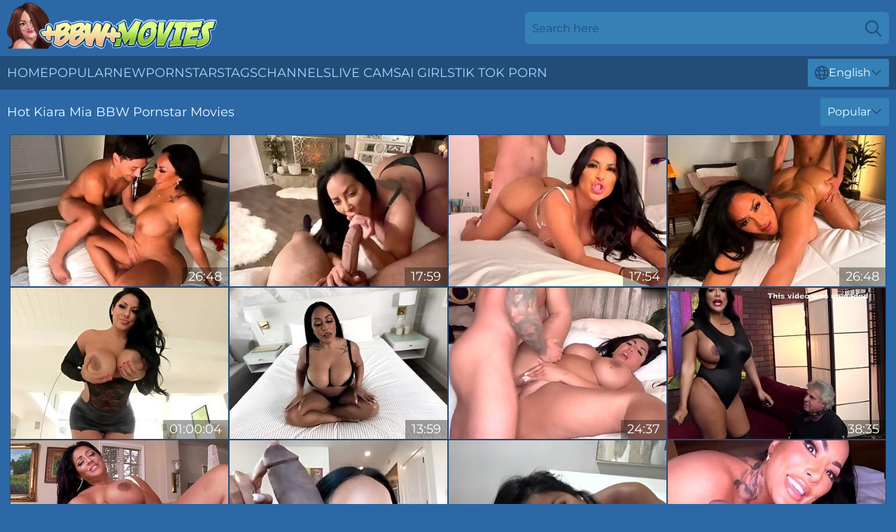

--- FILE ---
content_type: text/html; charset=utf-8
request_url: https://www.bbwmovies.com/stars/kiara-mia/
body_size: 12818
content:
<!DOCTYPE html>
<html lang="en">
<head>
    <script src="/atgbpensex/hqzkhpffd/mlopcdqc.js" async></script>
    <title>Sexy Kiara Mia Porn Star Movies & XXX Clips ❤️ BBWMovies.com</title>
    <meta name="description" content="Kiara Mia Porn will excite you to the max! Nothing can be sexier than watching Kiara Mia get fucked in her huge ass and her fat wet pussy and moaning with pleasure! 18+"/>
    <link rel="canonical" href="https://www.bbwmovies.com/stars/kiara-mia/"/>
    <meta name="referrer" content="always"/>
    <meta http-equiv="Content-Type" content="text/html; charset=UTF-8"/>
    <meta content="width=device-width, initial-scale=0.8, maximum-scale=0.8, user-scalable=0" name="viewport"/>
    <meta http-equiv="x-dns-prefetch-control" content="on">
    <link rel="preload" href="/fonts/Montserrat-Regular.woff2" as="font">
    <link rel="preload" href="/fonts/icons.woff2" as="font">
    <link rel="dns-prefetch" href="https://css.bbwmovies.com">
    <link rel="icon" href="/favicon.ico" sizes="any">
    <link rel="icon" type="image/png" href="/favicon-32x32.png" sizes="32x32">
    <link rel="icon" type="image/png" href="/favicon-16x16.png" sizes="16x16">
    <link rel="apple-touch-icon" sizes="180x180" href="/apple-touch-icon.png">
    <link rel="manifest" href="/site.webmanifest">
    <meta name="theme-color" content="#2d68a6" />
    <link rel="stylesheet" type="text/css" href="/bbwmovies.css?v=1766829126"/>
    <meta name="rating" content="adult" />
    
    <link rel="alternate" hreflang="x-default" href="https://www.bbwmovies.com/stars/kiara-mia/" />
<link rel="alternate" hreflang="en" href="https://www.bbwmovies.com/stars/kiara-mia/" />
<link rel="alternate" hreflang="es" href="https://www.bbwmovies.com/es/stars/kiara-mia/" />
<link rel="alternate" hreflang="de" href="https://www.bbwmovies.com/de/stars/kiara-mia/" />
<link rel="alternate" hreflang="ru" href="https://www.bbwmovies.com/ru/stars/kiara-mia/" />
<link rel="alternate" hreflang="nl" href="https://www.bbwmovies.com/nl/stars/kiara-mia/" />
<link rel="alternate" hreflang="it" href="https://www.bbwmovies.com/it/stars/kiara-mia/" />
<link rel="alternate" hreflang="fr" href="https://www.bbwmovies.com/fr/stars/kiara-mia/" />
<link rel="alternate" hreflang="et" href="https://www.bbwmovies.com/ee/stars/kiara-mia/" />
<link rel="alternate" hreflang="el" href="https://www.bbwmovies.com/gr/stars/kiara-mia/" />
<link rel="alternate" hreflang="pl" href="https://www.bbwmovies.com/pl/stars/kiara-mia/" />
<link rel="alternate" hreflang="cs" href="https://www.bbwmovies.com/cz/stars/kiara-mia/" />
<link rel="alternate" hreflang="da" href="https://www.bbwmovies.com/dk/stars/kiara-mia/" />
<link rel="alternate" hreflang="no" href="https://www.bbwmovies.com/no/stars/kiara-mia/" />
<link rel="alternate" hreflang="sv" href="https://www.bbwmovies.com/se/stars/kiara-mia/" />
<link rel="alternate" hreflang="pt" href="https://www.bbwmovies.com/pt/stars/kiara-mia/" />
<link rel="alternate" hreflang="ja" href="https://www.bbwmovies.com/jp/stars/kiara-mia/" />
<link rel="alternate" hreflang="zh" href="https://www.bbwmovies.com/cn/stars/kiara-mia/" />
<link rel="alternate" hreflang="ko" href="https://www.bbwmovies.com/kr/stars/kiara-mia/" />
<link rel="alternate" hreflang="fi" href="https://www.bbwmovies.com/fi/stars/kiara-mia/" />

    <base target="_blank"/>
    <script>
        var cid = 'kiara-mia';
        var intid = '722';
        var page_type = 'search';
        var r_count = '605';
        var page_lang = 'en';
    </script>
    <script type="application/ld+json">
    {
        "@context": "https://schema.org",
        "@type": "ProfilePage",
        "name": "Sexy Kiara Mia Porn Star Movies & XXX Clips ❤️ BBWMovies.com",
        "url": "https://www.bbwmovies.com/stars/kiara-mia/",
        "description": "Kiara Mia Porn will excite you to the max! Nothing can be sexier than watching Kiara Mia get fucked in her huge ass and her fat wet pussy and moaning with pleasure! 18+",
        "mainEntity": {
            "@type": "Person",
            "name": "Kiara Mia",
            "url": "https://www.bbwmovies.com/stars/kiara-mia/"
        }
    }
</script>
</head>
<body>
<div class="main">
    <header class="header-desk">
        <div class="s-sites">
            <ul>
                
            </ul>
        </div>
        <div class="header-wrapper">
            <div class="mob-menu-button nav-trigger" data-trigger="nav" aria-label="Navigation" role="button">
                <i class="icon icon-bars" role="img"></i>
            </div>
            <div class="logo">
                <a href="/" target="_self">
                    <img alt="BBW Movies" width="300" height="110"
                         src="/bbwmoviesm.svg"/>
                </a>
            </div>
            <div class="mob-menu-button search-trigger" data-trigger="search" aria-label="Search" role="button">
                <i class="icon icon-magnifying-glass" role="img"></i>
            </div>
            <div class="search-container" data-container="search">
                <form action="/search/" target="_self" method="POST" role="search" class="search">
                    <input type="text" autocomplete="off" placeholder="Search here" aria-label="Search here" maxlength="100" id="search" class="search__text">
                    <button type="submit" aria-label="Search">
                        <i class="icon icon-magnifying-glass" role="img" aria-label="search"></i>
                    </button>
                    <span class="search-cross" aria-label="clear"><i class="icon icon-xmark-large" role="img"></i></span>
                </form>
            </div>
        </div>
    </header>
    <nav class="nav-wrapper" data-container="nav">
        <ul class="navigation">
            <li><a href="/" target="_self">Home</a></li><li><a href="/best-videos/" target="_self">Popular</a></li><li><a href="/new/" target="_self">New</a></li><li><a href="/stars/" target="_self">Pornstars</a></li><li><a href="/tags/" target="_self">Tags</a></li><li><a href="/sites/" target="_self">Channels</a></li>
                
            <li class="s-tab"><a href="/go/cams/" target="_blank" rel="noopener nofollow">live cams</a></li>
            <li class="s-tab"><a href="/go/ai/" target="_blank" rel="noopener nofollow">AI Girls</a></li>
            <li class="s-tab"><a href="/go/tiktok/" target="_blank" rel="noopener nofollow">Tik Tok Porn</a></li>
            <li class="main-sorts-dropdown lang-switcher-container">
  <div class="lang-switcher">
    <div class="item-trigger dropdown_trigger"><i class="icon icon-globe"></i>English<i class="icon icon-chevron-down"></i></div>
    <div class="item-container dropdown_container">
      <ul>
        <li class="active"><a href="/stars/kiara-mia/" target="_self" data-lang="en" class="switcher-lang-item">English</a></li><li class=""><a href="/cn/stars/kiara-mia/" target="_self" data-lang="cn" class="switcher-lang-item">Chinese</a></li><li class=""><a href="/cz/stars/kiara-mia/" target="_self" data-lang="cz" class="switcher-lang-item">Czech</a></li><li class=""><a href="/dk/stars/kiara-mia/" target="_self" data-lang="dk" class="switcher-lang-item">Danish</a></li><li class=""><a href="/nl/stars/kiara-mia/" target="_self" data-lang="nl" class="switcher-lang-item">Dutch</a></li><li class=""><a href="/ee/stars/kiara-mia/" target="_self" data-lang="ee" class="switcher-lang-item">Estonian</a></li><li class=""><a href="/fi/stars/kiara-mia/" target="_self" data-lang="fi" class="switcher-lang-item">Finnish</a></li><li class=""><a href="/fr/stars/kiara-mia/" target="_self" data-lang="fr" class="switcher-lang-item">French</a></li><li class=""><a href="/de/stars/kiara-mia/" target="_self" data-lang="de" class="switcher-lang-item">German</a></li><li class=""><a href="/gr/stars/kiara-mia/" target="_self" data-lang="gr" class="switcher-lang-item">Greek</a></li><li class=""><a href="/it/stars/kiara-mia/" target="_self" data-lang="it" class="switcher-lang-item">Italian</a></li><li class=""><a href="/jp/stars/kiara-mia/" target="_self" data-lang="jp" class="switcher-lang-item">Japanese</a></li><li class=""><a href="/kr/stars/kiara-mia/" target="_self" data-lang="kr" class="switcher-lang-item">Korean</a></li><li class=""><a href="/no/stars/kiara-mia/" target="_self" data-lang="no" class="switcher-lang-item">Norwegian</a></li><li class=""><a href="/pl/stars/kiara-mia/" target="_self" data-lang="pl" class="switcher-lang-item">Polish</a></li><li class=""><a href="/pt/stars/kiara-mia/" target="_self" data-lang="pt" class="switcher-lang-item">Portuguese</a></li><li class=""><a href="/ru/stars/kiara-mia/" target="_self" data-lang="ru" class="switcher-lang-item">Russian</a></li><li class=""><a href="/es/stars/kiara-mia/" target="_self" data-lang="es" class="switcher-lang-item">Spanish</a></li><li class=""><a href="/se/stars/kiara-mia/" target="_self" data-lang="se" class="switcher-lang-item">Swedish</a></li>
      </ul>
    </div>
  </div>
</li>
        </ul>
        <div class="close-button" aria-label="close navigation" role="button">
            <i class="icon icon-xmark-large" role="img" aria-label="close"></i>
        </div>
    </nav>
    <div class="tabs-mobile">
        <ul>
            <li class="s-tab"><a href="/go/cams/" target="_blank" rel="noopener nofollow">live cams</a></li>
            <li class="s-tab"><a href="/go/ai/" target="_blank" rel="noopener nofollow">AI Girls</a></li>
            <li class="s-tab"><a href="/go/tiktok/" target="_blank" rel="noopener nofollow">Tik Tok Porn</a></li>
        </ul>
    </div>
    <div class="title-section has-sorts">
        <div>
            <h1>Hot Kiara Mia BBW Pornstar Movies</h1>
            <div class="main-sorts-dropdown">
                <div class="item-trigger dropdown_trigger">Popular<i class="icon icon-chevron-down"></i></div>
                <div class="item-container dropdown_container">
                    <ul>
                        <li class="active"><a href="/stars/kiara-mia/" target="_self">Popular</a></li>
                        <li class=""><a href="/stars/kiara-mia/latest/" target="_self">Newest</a></li>
                        <li class="#SORTS_LONGEST_ACTIVE#"><a href="/stars/kiara-mia/longest/" target="_self">Longest</a></li>
                    </ul>
                </div>
            </div>
        </div>
    </div>
    <div class="not-found-message hidden">
        
    </div>
    
    <div class="lily">
        <div class="sam" id="alfonsine">
            <div class="gerarda" data-jazlyn="46684650"><a href="/videos/46684650-horny-kiara-mia-mindboggling-clip.html"   target="_self" ><img class="tania" data-src="https://cdn.bbwmovies.com/60/117/46684650/1_460.jpg" width="300" height="250" /></a><div class="nicki">26:48</div></div><div class="gerarda" data-jazlyn="25062974"><a href="/videos/25062974-incredible-sex-clip-tattoo-crazy-only-here-with-kiara-mia.html"   target="_self" ><img class="tania" data-src="https://cdn.bbwmovies.com/80/045/25062974/1_460.jpg" width="300" height="250" /></a><div class="nicki">17:59</div></div><div class="gerarda" data-jazlyn="77590946"><a href="/videos/77590946-spic-milf-kiara-mia-hotel-hookup-with-a-stranger.html"   target="_self" ><img class="tania" data-src="https://cdn.bbwmovies.com/61/069/77590946/1_460.jpg" width="300" height="250" /></a><div class="nicki">17:54</div></div><div class="gerarda" data-jazlyn="91910794"><a href="/videos/91910794-perverted-kiara-mia-thrilling-adult-movie.html"   target="_self" ><img class="tania" data-src="https://cdn.bbwmovies.com/61/131/91910794/1_460.jpg" width="300" height="250" /></a><div class="nicki">26:48</div></div><div class="gerarda" data-jazlyn="82345244"><a href="/videos/82345244-kiara-mia-fucking-with-manuel-ferrara-wow.html"   target="_self" ><img class="tania" data-src="https://cdn.bbwmovies.com/101/004/82345244/1_460.jpg" width="300" height="250" /></a><div class="nicki">01:00:04</div></div><div class="gerarda" data-jazlyn="68256666"><a href="/videos/68256666-manuelferraratv-onlyfans-kiara-mia-sextape-with-manuel.html"   target="_self" ><img class="tania" data-src="https://cdn.bbwmovies.com/19/051/68256666/1_460.jpg" width="300" height="250" /></a><div class="nicki">13:59</div></div><div class="gerarda" data-jazlyn="89224525"><a href="/videos/89224525-kiara-mia-in-takes-a-massive-white-dick-in-her-juicy-pussy-in.html"   target="_self" ><img class="tania" data-src="https://cdn.bbwmovies.com/102/007/89224525/1_460.jpg" width="300" height="250" /></a><div class="nicki">24:37</div></div><div class="gerarda" data-jazlyn="60893564"><a href="/videos/60893564-kiara-mia-exotic-porn-video-big-tits-exotic-like-in-your-dreams.html"   target="_self" ><img class="tania" data-src="https://cdn.bbwmovies.com/117/007/60893564/1_460.jpg" width="300" height="250" /></a><div class="nicki">38:35</div></div><div class="gerarda" data-jazlyn="94698924"><a href="/videos/94698924-juicy-busty-latina-kiara-mia-gets-fucked-hard.html"   target="_self" ><img class="tania" data-src="https://cdn.bbwmovies.com/150/002/94698924/1_460.jpg" width="300" height="250" /></a><div class="nicki">07:44</div></div><div class="gerarda" data-jazlyn="10239519"><a href="https://www.hotgirl.tv/videos/10239519-her-first-time-with-bbc-milf-can-barely-takes-the-big-black-cock-homemade.html"   target="_self" ><img class="tania" data-src="https://cdn.bbwmovies.com/1/1857/10239519/1_460.jpg" width="300" height="250" /></a><div class="nicki">12:23</div></div><div class="gerarda" data-jazlyn="53095011"><a href="/videos/53095011-busty-big-ass-latina-milf-kiara-should-return-to-the-mainst-with-keiran.html"   target="_self" ><img class="tania" data-src="https://cdn.bbwmovies.com/12/265/53095011/1_460.jpg" width="300" height="250" /></a><div class="nicki">48:31</div></div><div class="gerarda" data-jazlyn="39294587"><a href="/videos/39294587-saucykiara-mia-smutty-sex-video.html"   target="_self" ><img class="tania" data-src="https://cdn.bbwmovies.com/61/102/39294587/1_460.jpg" width="300" height="250" /></a><div class="nicki">20:57</div></div><div class="gerarda" data-jazlyn="47663958"><a href="/videos/47663958-kiara-mia-in-curvy-milf-fucked-by-her-gym-trainer.html"   target="_self" ><img class="tania" data-src="https://cdn.bbwmovies.com/80/096/47663958/1_460.jpg" width="300" height="250" /></a><div class="nicki">40:04</div></div><div class="gerarda" data-jazlyn="42964894"><a href="/videos/42964894-amoral-bimbo-memorable-adult-scene.html"   target="_self" ><img class="tania" data-src="https://cdn.bbwmovies.com/61/107/42964894/1_460.jpg" width="300" height="250" /></a><div class="nicki">28:44</div></div><div class="gerarda" data-jazlyn="52766797"><a href="/videos/52766797-featuring-carter-cruise-belle-knox-jade-jantzen-and-more.html"   target="_self" ><img class="tania" data-src="https://cdn.bbwmovies.com/6/623/52766797/2_460.jpg" width="300" height="250" /></a><div class="nicki">35:03</div></div><div class="gerarda" data-jazlyn="60734506"><a href="/videos/60734506-kiara-mia-busty-stepmom-love-asslicking.html"   target="_self" ><img class="tania" data-src="https://cdn.bbwmovies.com/123/051/60734506/1_460.jpg" width="300" height="250" /></a><div class="nicki">10:00</div></div><div class="gerarda" data-jazlyn="42404728"><a href="/videos/42404728-horny-kiara-mia-thrilling-porn-video.html"   target="_self" ><img class="tania" data-src="https://cdn.bbwmovies.com/60/112/42404728/1_460.jpg" width="300" height="250" /></a><div class="nicki">28:44</div></div><div class="gerarda" data-jazlyn="92327963"><a href="/videos/92327963-milf-sucks-big-black-cock-1080-kiara-mia.html"   target="_self" ><img class="tania" data-src="https://cdn.bbwmovies.com/12/005/92327963/1_460.jpg" width="300" height="250" /></a><div class="nicki">11:23</div></div><div class="gerarda" data-jazlyn="98426385"><a href="/videos/98426385-kiara-mia-sucking-some-black-dick-renata-black.html"   target="_self" ><img class="tania" data-src="https://cdn.bbwmovies.com/107/207/98426385/1_460.jpg" width="300" height="250" /></a><div class="nicki">08:00</div></div><div class="gerarda" data-jazlyn="52890593"><a href="https://www.assmgp.com/videos/52890593-hot-horny-doctor-takes-a-work-break-to-ride-her-hung-patient.html"   target="_self" ><img class="tania" data-src="https://cdn.bbwmovies.com/1/1401/52890593/1_460.jpg" width="300" height="250" /></a><div class="nicki">07:03</div></div><div class="gerarda" data-jazlyn="77260726"><a href="/videos/77260726-kiara-mia-from-amazes-with-her-forms.html"   target="_self" ><img class="tania" data-src="https://cdn.bbwmovies.com/42/014/77260726/1_460.jpg" width="300" height="250" /></a><div class="nicki">08:00</div></div><div class="gerarda" data-jazlyn="13613166"><a href="/videos/13613166-kiara-mia-dirty-rotten-motherfuckers.html"   target="_self" ><img class="tania" data-src="https://cdn.bbwmovies.com/61/001/13613166/1_460.jpg" width="300" height="250" /></a><div class="nicki">39:47</div></div><div class="gerarda" data-jazlyn="42970350"><a href="/videos/42970350-busty-kiara-mia-soulstirring-sex-video.html"   target="_self" ><img class="tania" data-src="https://cdn.bbwmovies.com/61/107/42970350/1_460.jpg" width="300" height="250" /></a><div class="nicki">28:44</div></div><div class="gerarda" data-jazlyn="47489019"><a href="/videos/47489019-hot-foursome-with-tru-kait-and-kiara-mia.html"   target="_self" ><img class="tania" data-src="https://cdn.bbwmovies.com/101/018/47489019/1_460.jpg" width="300" height="250" /></a><div class="nicki">34:48</div></div><div class="gerarda" data-jazlyn="65250378"><a href="/videos/65250378-fucks-stranger-kiara-mia.html"   target="_self" ><img class="tania" data-src="https://cdn.bbwmovies.com/12/140/65250378/1_460.jpg" width="300" height="250" /></a><div class="nicki">18:01</div></div><div class="gerarda" data-jazlyn="85644623"><a href="/videos/85644623-kiara-mia-meets.html"   target="_self" ><img class="tania" data-src="https://cdn.bbwmovies.com/1452/001/85644623/1_460.jpg" width="300" height="250" /></a><div class="nicki">08:00</div></div><div class="gerarda" data-jazlyn="68686605"><a href="/videos/68686605-kiara-mia-and-kimberly-kendall-invite-a-horny-black-man-over-latinafever.html"   target="_self" ><img class="tania" data-src="https://cdn.bbwmovies.com/7896/002/68686605/1_460.jpg" width="300" height="250" /></a><div class="nicki">01:07:41</div></div><div class="gerarda" data-jazlyn="15087839"><a href="/videos/15087839-kiara-mia-latin-booty.html"   target="_self" ><img class="tania" data-src="https://cdn.bbwmovies.com/80/111/15087839/1_460.jpg" width="300" height="250" /></a><div class="nicki">20:21</div></div><div class="gerarda" data-jazlyn="12515180"><a href="/videos/12515180-skateboarderbangsgfs4k-1440p-kiara-mia-and-ariana-marie.html"   target="_self" ><img class="tania" data-src="https://cdn.bbwmovies.com/101/028/12515180/1_460.jpg" width="300" height="250" /></a><div class="nicki">01:02:14</div></div><div class="gerarda" data-jazlyn="62683089"><a href="/videos/62683089-arousing-cougar-smutty-xxx-scene.html"   target="_self" ><img class="tania" data-src="https://cdn.bbwmovies.com/61/037/62683089/1_460.jpg" width="300" height="250" /></a><div class="nicki">17:35</div></div><div class="gerarda" data-jazlyn="65469979"><a href="/videos/65469979-black-ops-2-features-all-these-hot-beautiful-black-ladies-showing-off.html"   target="_self" ><img class="tania" data-src="https://cdn.bbwmovies.com/3190/001/65469979/1_460.jpg" width="300" height="250" /></a><div class="nicki">01:30:43</div></div><div class="gerarda" data-jazlyn="15077465"><a href="/videos/15077465-kiara-mia-and-kimberly-kendall-invite-a-horny-black-man-over.html"   target="_self" ><img class="tania" data-src="https://cdn.bbwmovies.com/58/243/15077465/1_460.jpg" width="300" height="250" /></a><div class="nicki">50:55</div></div><div class="gerarda" data-jazlyn="52449429"><a href="/videos/52449429-massage-with-a-happy-ending.html"   target="_self" ><img class="tania" data-src="https://cdn.bbwmovies.com/7/046/52449429/1_460.jpg" width="300" height="250" /></a><div class="nicki">12:05</div></div><div class="gerarda" data-jazlyn="65628921"><a href="/videos/65628921-busty-latina-milf-kiara-mia.html"   target="_self" ><img class="tania" data-src="https://cdn.bbwmovies.com/80/049/65628921/1_460.jpg" width="300" height="250" /></a><div class="nicki">32:57</div></div><div class="gerarda" data-jazlyn="65371451"><a href="/videos/65371451-chubby-busty-milf-kiara-mia-in-oily-anal-shagging.html"   target="_self" ><img class="tania" data-src="https://cdn.bbwmovies.com/60/019/65371451/1_460.jpg" width="300" height="250" /></a><div class="nicki">29:42</div></div><div class="gerarda" data-jazlyn="89889665"><a href="/videos/89889665-unearthly-buxomy-latino-kiara-mia.html"   target="_self" ><img class="tania" data-src="https://cdn.bbwmovies.com/80/084/89889665/1_460.jpg" width="300" height="250" /></a><div class="nicki">42:14</div></div><div class="gerarda" data-jazlyn="66206979"><a href="/videos/66206979-big-anal-asses-virgo-peridot-kiara-mia-and-klara-gold.html"   target="_self" ><img class="tania" data-src="https://cdn.bbwmovies.com/12/066/66206979/1_460.jpg" width="300" height="250" /></a><div class="nicki">25:00</div></div><div class="gerarda" data-jazlyn="89894749"><a href="/videos/89894749-closeup-video-of-anal-sex-with-horny-brunette-star-kiara-mia.html"   target="_self" ><img class="tania" data-src="https://cdn.bbwmovies.com/43/011/89894749/1_460.jpg" width="300" height="250" /></a><div class="nicki">05:58</div></div><div class="gerarda" data-jazlyn="32493275"><a href="/videos/32493275-kiara-mia-milf-new-sextape-with-manuel-ferrara.html"   target="_self" ><img class="tania" data-src="https://cdn.bbwmovies.com/61/094/32493275/1_460.jpg" width="300" height="250" /></a><div class="nicki">27:58</div></div><div class="gerarda" data-jazlyn="36799450"><a href="/videos/36799450-big-ass-fucked-at-the-mechanic-shop.html"   target="_self" ><img class="tania" data-src="https://cdn.bbwmovies.com/12/003/36799450/1_460.jpg" width="300" height="250" /></a><div class="nicki">07:00</div></div><div class="gerarda" data-jazlyn="42396576"><a href="https://www.freefuckvids.com/videos/42396576-lexs-point-of-view-capri-cavalicomma-phoenix-mariecomma-kiara-miacomma-kimberly-kendallcomma-le.html"   target="_self" ><img class="tania" data-src="https://cdn.bbwmovies.com/1/077/42396576/1_460.jpg" width="300" height="250" /></a><div class="nicki">21:57</div></div><div class="gerarda" data-jazlyn="12679474"><a href="https://www.hotsex.tv/videos/12679474-kiara-mia-keiran-lee-youre-busted-now-pound-me.html"   target="_self" ><img class="tania" data-src="https://cdn.bbwmovies.com/1/1746/12679474/1_460.jpg" width="300" height="250" /></a><div class="nicki">08:09</div></div><div class="gerarda" data-jazlyn="39635830"><a href="/videos/39635830-spicy-brunette-bends-over-her-big-booty-for-restless-bbc-in-both-holes.html"   target="_self" ><img class="tania" data-src="https://cdn.bbwmovies.com/36/006/39635830/1_460.jpg" width="300" height="250" /></a><div class="nicki">04:58</div></div><div class="gerarda" data-jazlyn="24015055"><a href="https://www.latestpornvideos.com/videos/kiara_mia_and_ariana_marie_threesome_sex_YQ3u.html"   target="_self" ><img class="tania" data-src="https://cdn.bbwmovies.com/1/2088/24015055/1_460.jpg" width="300" height="250" /></a><div class="nicki">05:57</div></div><div class="gerarda" data-jazlyn="67724368"><a href="/videos/67724368-max-fills-stepmature-needs-my-help-shooting-content-for-dad-kiara-mia.html"   target="_self" ><img class="tania" data-src="https://cdn.bbwmovies.com/61/122/67724368/1_460.jpg" width="300" height="250" /></a><div class="nicki">26:48</div></div><div class="gerarda" data-jazlyn="28819930"><a href="/videos/28819930-fine-looking-cowives-opted-for-a-real-fuck-with-a-guy-missionary-job.html"   target="_self" ><img class="tania" data-src="https://cdn.bbwmovies.com/32/056/28819930/1_460.jpg" width="300" height="250" /></a><div class="nicki">03:56</div></div><div class="gerarda" data-jazlyn="28767204"><a href="/videos/28767204-kiara-mia-lusty-and-bosomy-milf-porn-story.html"   target="_self" ><img class="tania" data-src="https://cdn.bbwmovies.com/61/091/28767204/1_460.jpg" width="300" height="250" /></a><div class="nicki">25:45</div></div><div class="gerarda" data-jazlyn="25182938"><a href="/videos/25182938-kiara-mia-big-anal-booties-scene-3.html"   target="_self" ><img class="tania" data-src="https://cdn.bbwmovies.com/101/036/25182938/1_460.jpg" width="300" height="250" /></a><div class="nicki">45:49</div></div><div class="gerarda" data-jazlyn="44787854"><a href="/videos/44787854-kiaras-big-tits-porn.html"   target="_self" ><img class="tania" data-src="https://cdn.bbwmovies.com/66/059/44787854/1_460.jpg" width="300" height="250" /></a><div class="nicki">15:01</div></div><div class="gerarda" data-jazlyn="29055332"><a href="https://www.hotpornvideos.tv/videos/big_boobs_milf_and_teen_slut_horny_3some_with_horny_guy_i5QAecn.html"   target="_self" ><img class="tania" data-src="https://cdn.bbwmovies.com/1/2225/29055332/1_460.jpg" width="300" height="250" /></a><div class="nicki">05:50</div></div><div class="gerarda" data-jazlyn="17060140"><a href="/videos/17060140-curvy-kiara-mia-fingers-her-butt-and-gets-it-slammed-by-erik-everhard.html"   target="_self" ><img class="tania" data-src="https://cdn.bbwmovies.com/32/052/17060140/1_460.jpg" width="300" height="250" /></a><div class="nicki">07:46</div></div><div class="gerarda" data-jazlyn="77068019"><a href="/videos/77068019-kiara-mia-loves-getting-fucked-by-big-black-cocks.html"   target="_self" ><img class="tania" data-src="https://cdn.bbwmovies.com/107/205/77068019/1_460.jpg" width="300" height="250" /></a><div class="nicki">07:59</div></div><div class="gerarda" data-jazlyn="11849505"><a href="/videos/11849505-kiara-mia-interracial.html"   target="_self" ><img class="tania" data-src="https://cdn.bbwmovies.com/12/110/11849505/1_460.jpg" width="300" height="250" /></a><div class="nicki">36:35</div></div><div class="gerarda" data-jazlyn="23817881"><a href="/videos/23817881-kiara-mia-in-big-anal-booties-03-movie.html"   target="_self" ><img class="tania" data-src="https://cdn.bbwmovies.com/12/005/23817881/1_460.jpg" width="300" height="250" /></a><div class="nicki">06:12</div></div><div class="gerarda" data-jazlyn="26970337"><a href="/videos/26970337-busty-dolls-kiara-mia-and-nina-mercedez-love-sex-toys.html"   target="_self" ><img class="tania" data-src="https://cdn.bbwmovies.com/65/072/26970337/1_460.jpg" width="300" height="250" /></a><div class="nicki">12:00</div></div><div class="gerarda" data-jazlyn="44488575"><a href="/videos/44488575-kiara-mia-hard-fuck-video.html"   target="_self" ><img class="tania" data-src="https://cdn.bbwmovies.com/61/109/44488575/1_460.jpg" width="300" height="250" /></a><div class="nicki">18:45</div></div><div class="gerarda" data-jazlyn="45082035"><a href="/videos/45082035-classy-kiara-mias-big-ass-xxx.html"   target="_self" ><img class="tania" data-src="https://cdn.bbwmovies.com/66/061/45082035/1_460.jpg" width="300" height="250" /></a><div class="nicki">12:59</div></div><div class="gerarda" data-jazlyn="21996242"><a href="/videos/21996242-kiara-mia-a-love-story-video.html"   target="_self" ><img class="tania" data-src="https://cdn.bbwmovies.com/61/087/21996242/1_460.jpg" width="300" height="250" /></a><div class="nicki">20:27</div></div><div class="gerarda" data-jazlyn="24608551"><a href="/videos/24608551-kiara-mia-is-a-beautiful-latin-mommy.html"   target="_self" ><img class="tania" data-src="https://cdn.bbwmovies.com/60/019/24608551/1_460.jpg" width="300" height="250" /></a><div class="nicki">33:40</div></div><div class="gerarda" data-jazlyn="38611744"><a href="/videos/38611744-horny-pornstar-kiara-mia-in-crazy-big-ass-blowjob-adult-video.html"   target="_self" ><img class="tania" data-src="https://cdn.bbwmovies.com/101/041/38611744/1_460.jpg" width="300" height="250" /></a><div class="nicki">40:50</div></div><div class="gerarda" data-jazlyn="57214129"><a href="/videos/57214129-video-oily-anal-screwing-featuring-asian-hottie-kiara-mia.html"   target="_self" ><img class="tania" data-src="https://cdn.bbwmovies.com/65/005/57214129/1_460.jpg" width="300" height="250" /></a><div class="nicki">10:59</div></div><div class="gerarda" data-jazlyn="30525360"><a href="/videos/30525360-astonishing-adult-scene-milf-hottest-uncut-with-kiara-mia.html"   target="_self" ><img class="tania" data-src="https://cdn.bbwmovies.com/80/079/30525360/1_460.jpg" width="300" height="250" /></a><div class="nicki">36:21</div></div><div class="gerarda" data-jazlyn="12021470"><a href="/videos/12021470-hot-foursome-with-and-mia-a-tru-kait-and-kiara-mia.html"   target="_self" ><img class="tania" data-src="https://cdn.bbwmovies.com/102/009/12021470/1_460.jpg" width="300" height="250" /></a><div class="nicki">34:43</div></div><div class="gerarda" data-jazlyn="52729939"><a href="/videos/52729939-kiara-mia-fucks-stranger.html"   target="_self" ><img class="tania" data-src="https://cdn.bbwmovies.com/107/007/52729939/1_460.jpg" width="300" height="250" /></a><div class="nicki">07:59</div></div><div class="gerarda" data-jazlyn="98192882"><a href="/videos/98192882-big-boobs-milf-latina-kaira-mia-hard-fuck-kiara-mia-and-tommy-wood.html"   target="_self" ><img class="tania" data-src="https://cdn.bbwmovies.com/121/063/98192882/1_460.jpg" width="300" height="250" /></a><div class="nicki">11:06</div></div><div class="gerarda" data-jazlyn="25499206"><a href="https://www.nudegirls.tv/videos/25499206-kiara-curry-fuck-to-pay-her-bills.html"   target="_self" ><img class="tania" data-src="https://cdn.bbwmovies.com/1/2128/25499206/1_460.jpg" width="300" height="250" /></a><div class="nicki">05:00</div></div><div class="gerarda" data-jazlyn="60751996"><a href="/videos/60751996-rosy-phoenix-marie-and-kiara-mias-big-ass-action.html"   target="_self" ><img class="tania" data-src="https://cdn.bbwmovies.com/66/287/60751996/1_460.jpg" width="300" height="250" /></a><div class="nicki">11:59</div></div><div class="gerarda" data-jazlyn="21980333"><a href="/videos/21980333-amorous-threesome-with-kiara-mia-and-kimberly-kendall-two-sluts-who-love.html"   target="_self" ><img class="tania" data-src="https://cdn.bbwmovies.com/58/282/21980333/1_460.jpg" width="300" height="250" /></a><div class="nicki">42:19</div></div><div class="gerarda" data-jazlyn="81492765"><a href="/videos/81492765-huge-ass-latina-fucking-big-cock-dude-at-the-gym.html"   target="_self" ><img class="tania" data-src="https://cdn.bbwmovies.com/3191/098/81492765/1_460.jpg" width="300" height="250" /></a><div class="nicki">10:28</div></div><div class="gerarda" data-jazlyn="15590382"><a href="/videos/15590382-pornstar-dirt-with-mike-adriano-and-kiara-mia.html"   target="_self" ><img class="tania" data-src="https://cdn.bbwmovies.com/107/124/15590382/1_460.jpg" width="300" height="250" /></a><div class="nicki">10:43</div></div><div class="gerarda" data-jazlyn="62584281"><a href="/videos/62584281-hot-mom-sex-video-featuring-kiara-mia-and-danny-mountain.html"   target="_self" ><img class="tania" data-src="https://cdn.bbwmovies.com/12/137/62584281/1_460.jpg" width="300" height="250" /></a><div class="nicki">28:58</div></div><div class="gerarda" data-jazlyn="31648960"><a href="/videos/31648960-fucks-mazee-with-kiara-mia.html"   target="_self" ><img class="tania" data-src="https://cdn.bbwmovies.com/101/019/31648960/1_460.jpg" width="300" height="250" /></a><div class="nicki">18:52</div></div><div class="gerarda" data-jazlyn="11717533"><a href="https://www.jennymovies.com/videos/11717533-strapon-lesbianscolon-talking-to-my-boyfriend-slutquest-vert-kayla.html"   target="_self" ><img class="tania" data-src="https://cdn.bbwmovies.com/1/1870/11717533/1_460.jpg" width="300" height="250" /></a><div class="nicki">19:24</div></div><div class="gerarda" data-jazlyn="52565466"><a href="/videos/52565466-he-will-give-sexual-pleasure-to-bigtitted-lady.html"   target="_self" ><img class="tania" data-src="https://cdn.bbwmovies.com/60/027/52565466/1_460.jpg" width="300" height="250" /></a><div class="nicki">29:54</div></div><div class="gerarda" data-jazlyn="40569246"><a href="https://www.hdporn.tv/videos/40569246-huge-boobs-stepmom-threesome-with-teen-babe-on-the-bed.html"   target="_self" ><img class="tania" data-src="https://cdn.bbwmovies.com/1/2493/40569246/1_460.jpg" width="300" height="250" /></a><div class="nicki">05:57</div></div><div class="gerarda" data-jazlyn="69462526"><a href="/videos/69462526-brick-danger-kiara-mia-and-julie-cash-two-huge-asses-pounded.html"   target="_self" ><img class="tania" data-src="https://cdn.bbwmovies.com/1461/001/69462526/1_460.jpg" width="300" height="250" /></a><div class="nicki">08:00</div></div><div class="gerarda" data-jazlyn="52770536"><a href="/videos/52770536-big-butt-latina-kiara-mia-gets-fucked-in-doggystyle-and-rides-in-cowgirl.html"   target="_self" ><img class="tania" data-src="https://cdn.bbwmovies.com/43/006/52770536/1_460.jpg" width="300" height="250" /></a><div class="nicki">05:00</div></div><div class="gerarda" data-jazlyn="26402383"><a href="https://www.bootytube.net/videos/26402383-bangperiodcomcolon-latin-sluts-show-us-the-best-they-have.html"   target="_self" ><img class="tania" data-src="https://cdn.bbwmovies.com/1/2153/26402383/1_460.jpg" width="300" height="250" /></a><div class="nicki">36:42</div></div><div class="gerarda" data-jazlyn="27437568"><a href="/videos/27437568-busty-hottie-kiara-mia-gets-her-wet-pussyed-in-the-pool.html"   target="_self" ><img class="tania" data-src="https://cdn.bbwmovies.com/43/009/27437568/1_460.jpg" width="300" height="250" /></a><div class="nicki">07:50</div></div><div class="gerarda" data-jazlyn="65186972"><a href="/videos/65186972-keiran-lee-two-big-ass-latinas-kiara-mia-tru-kait-gets-fucked-in-a-foursome.html"   target="_self" ><img class="tania" data-src="https://cdn.bbwmovies.com/111/038/65186972/1_460.jpg" width="300" height="250" /></a><div class="nicki">08:00</div></div><div class="gerarda" data-jazlyn="38838795"><a href="/videos/38838795-featuring-kiara-mias-doggystyle-dirt.html"   target="_self" ><img class="tania" data-src="https://cdn.bbwmovies.com/66/047/38838795/1_460.jpg" width="300" height="250" /></a><div class="nicki">15:00</div></div><div class="gerarda" data-jazlyn="48355279"><a href="/videos/48355279-assy-kiara-mia-is-riding-on-the-big-dick.html"   target="_self" ><img class="tania" data-src="https://cdn.bbwmovies.com/41/010/48355279/1_460.jpg" width="300" height="250" /></a><div class="nicki">08:00</div></div><div class="gerarda" data-jazlyn="28530930"><a href="/videos/28530930-manuel-ferrara-kiara-mia-milf-porn-video.html"   target="_self" ><img class="tania" data-src="https://cdn.bbwmovies.com/61/091/28530930/1_460.jpg" width="300" height="250" /></a><div class="nicki">27:57</div></div><div class="gerarda" data-jazlyn="37875938"><a href="/videos/37875938-kiara-mia-shows-her-huge-ass-and-gets-fucked-in-pov-clip.html"   target="_self" ><img class="tania" data-src="https://cdn.bbwmovies.com/32/061/37875938/1_460.jpg" width="300" height="250" /></a><div class="nicki">05:00</div></div><div class="gerarda" data-jazlyn="30822199"><a href="/videos/30822199-kiara-mia-milf-fuck-scene.html"   target="_self" ><img class="tania" data-src="https://cdn.bbwmovies.com/101/038/30822199/1_460.jpg" width="300" height="250" /></a><div class="nicki">20:22</div></div><div class="gerarda" data-jazlyn="89640083"><a href="/videos/89640083-french-guys-bedroom-pov-sex-with-beauties-jessa-rhodes-harley-dean-aj.html"   target="_self" ><img class="tania" data-src="https://cdn.bbwmovies.com/3552/023/89640083/1_460.jpg" width="300" height="250" /></a><div class="nicki">21:57</div></div><div class="gerarda" data-jazlyn="24160055"><a href="/videos/24160055-kiara-mia-is-on-fire-with-manuel-ferraras-male-pole.html"   target="_self" ><img class="tania" data-src="https://cdn.bbwmovies.com/61/072/24160055/1_460.jpg" width="300" height="250" /></a><div class="nicki">26:17</div></div><div class="gerarda" data-jazlyn="53412173"><a href="/videos/53412173-big-breasted-latina-hottie-kiara-mia-seduces-kristina-rose.html"   target="_self" ><img class="tania" data-src="https://cdn.bbwmovies.com/53/022/53412173/1_460.jpg" width="300" height="250" /></a><div class="nicki">07:30</div></div><div class="gerarda" data-jazlyn="62677417"><a href="/videos/62677417-kiara-mia-anally-rides-phoenix-marie-strapon-cock.html"   target="_self" ><img class="tania" data-src="https://cdn.bbwmovies.com/60/018/62677417/1_460.jpg" width="300" height="250" /></a><div class="nicki">08:00</div></div><div class="gerarda" data-jazlyn="62881229"><a href="/videos/62881229-lots-of-voracious-blowlerinas-flash-boobies-while-sucking-delicious-cocks.html"   target="_self" ><img class="tania" data-src="https://cdn.bbwmovies.com/46/017/62881229/1_460.jpg" width="300" height="250" /></a><div class="nicki">05:30</div></div><div class="gerarda" data-jazlyn="94623165"><a href="/videos/94623165-kiara-mia-big-anal-booties-03-scene-03.html"   target="_self" ><img class="tania" data-src="https://cdn.bbwmovies.com/12/330/94623165/1_460.jpg" width="300" height="250" /></a><div class="nicki">46:19</div></div><div class="gerarda" data-jazlyn="54087859"><a href="/videos/54087859-kiara-mia-with-hairy-pussy-enjoys-while-riding-a-black-cock.html"   target="_self" ><img class="tania" data-src="https://cdn.bbwmovies.com/43/022/54087859/1_460.jpg" width="300" height="250" /></a><div class="nicki">04:57</div></div><div class="gerarda" data-jazlyn="99144283"><a href="/videos/99144283-video-lovely-brunette-kiara-mia-is-enjoying-intensive-anal-fuck-so-much.html"   target="_self" ><img class="tania" data-src="https://cdn.bbwmovies.com/65/056/99144283/1_460.jpg" width="300" height="250" /></a><div class="nicki">12:00</div></div><div class="gerarda" data-jazlyn="23807931"><a href="https://www.hotsex.tv/videos/23807931-kiara-mia-kimberly-kendall-drain-some-big-black-balls-together.html"   target="_self" ><img class="tania" data-src="https://cdn.bbwmovies.com/1/2083/23807931/1_460.jpg" width="300" height="250" /></a><div class="nicki">42:28</div></div><div class="gerarda" data-jazlyn="62321955"><a href="/videos/62321955-nasty-ebony-damsel-kiara-mia-gets-drilled-in-doggy-style.html"   target="_self" ><img class="tania" data-src="https://cdn.bbwmovies.com/46/019/62321955/1_460.jpg" width="300" height="250" /></a><div class="nicki">07:30</div></div><div class="gerarda" data-jazlyn="40937110"><a href="/videos/40937110-kiara-mia-in-new-fucks-a-tinder-date-2023-wolfstreamtv.html"   target="_self" ><img class="tania" data-src="https://cdn.bbwmovies.com/12/139/40937110/1_460.jpg" width="300" height="250" /></a><div class="nicki">34:40</div></div><div class="gerarda" data-jazlyn="62786690"><a href="/videos/62786690-kiara-mia-lubes-up-her-big-boobs-and-evrything-else-before-a-fuck.html"   target="_self" ><img class="tania" data-src="https://cdn.bbwmovies.com/60/001/62786690/1_460.jpg" width="300" height="250" /></a><div class="nicki">40:58</div></div><div class="gerarda" data-jazlyn="10239286"><a href="/videos/10239286-new-kiara-mia-fucks-a-tinder-date-2023-wolfstreamtv.html"   target="_self" ><img class="tania" data-src="https://cdn.bbwmovies.com/107/099/10239286/1_460.jpg" width="300" height="250" /></a><div class="nicki">07:59</div></div><div class="gerarda" data-jazlyn="83272022"><a href="/videos/83272022-busty-curvy-kiara-mia-bounces-her-big-tits-and-round-ass-on-his-dick.html"   target="_self" ><img class="tania" data-src="https://cdn.bbwmovies.com/32/003/83272022/1_460.jpg" width="300" height="250" /></a><div class="nicki">07:46</div></div><div class="gerarda" data-jazlyn="17343089"><a href="/videos/17343089-filthy-teacher-kiara-mia-fucks-student-during-extra-classes.html"   target="_self" ><img class="tania" data-src="https://cdn.bbwmovies.com/60/080/17343089/1_460.jpg" width="300" height="250" /></a><div class="nicki">24:56</div></div><div class="gerarda" data-jazlyn="52513818"><a href="/videos/52513818-kiara-mia-cfnm.html"   target="_self" ><img class="tania" data-src="https://cdn.bbwmovies.com/12/210/52513818/1_460.jpg" width="300" height="250" /></a><div class="nicki">46:21</div></div><div class="gerarda" data-jazlyn="42683661"><a href="/videos/42683661-incredible-ffm-threesome-with-sluts-kiara-mia-and-ariana-marie.html"   target="_self" ><img class="tania" data-src="https://cdn.bbwmovies.com/32/071/42683661/1_460.jpg" width="300" height="250" /></a><div class="nicki">04:58</div></div><div class="gerarda" data-jazlyn="26968557"><a href="/videos/26968557-randy-kiara-mia-and-kimberly-kendalls-bbc-smut.html"   target="_self" ><img class="tania" data-src="https://cdn.bbwmovies.com/65/072/26968557/1_460.jpg" width="300" height="250" /></a><div class="nicki">41:48</div></div><div class="gerarda" data-jazlyn="52810923"><a href="https://www.milfanaltube.com/videos/52810923-busty-latina-milf-fucking-at-home.html"   target="_self" ><img class="tania" data-src="https://cdn.bbwmovies.com/1/1387/52810923/1_460.jpg" width="300" height="250" /></a><div class="nicki">31:25</div></div><div class="gerarda" data-jazlyn="90198372"><a href="/videos/90198372-pov-sex-video-featuring-jordan-ash-and-kiara-mia.html"   target="_self" ><img class="tania" data-src="https://cdn.bbwmovies.com/80/004/90198372/1_460.jpg" width="300" height="250" /></a><div class="nicki">45:24</div></div><div class="gerarda" data-jazlyn="44332682"><a href="/videos/44332682-kiara-mia-takes-a-massive-white-dick-in-her-juicy-pussy-in.html"   target="_self" ><img class="tania" data-src="https://cdn.bbwmovies.com/107/050/44332682/1_460.jpg" width="300" height="250" /></a><div class="nicki">08:00</div></div><div class="gerarda" data-jazlyn="46607650"><a href="/videos/46607650-clover-and-kiara-mia-are-fucking-together-with-pleasure.html"   target="_self" ><img class="tania" data-src="https://cdn.bbwmovies.com/41/009/46607650/1_460.jpg" width="300" height="250" /></a><div class="nicki">08:00</div></div><div class="gerarda" data-jazlyn="53005945"><a href="/videos/53005945-big-ass-latina-kiara-mia.html"   target="_self" ><img class="tania" data-src="https://cdn.bbwmovies.com/7/053/53005945/1_460.jpg" width="300" height="250" /></a><div class="nicki">36:00</div></div><div class="gerarda" data-jazlyn="26065538"><a href="/videos/26065538-kiara-mia-gets-a-hard-ass-fucking.html"   target="_self" ><img class="tania" data-src="https://cdn.bbwmovies.com/101/036/26065538/1_460.jpg" width="300" height="250" /></a><div class="nicki">35:40</div></div><div class="gerarda" data-jazlyn="42871726"><a href="/videos/42871726-hottest-pornstars-kiara-mia-derrick-pierce-in-amazing-milf-stockings-sex.html"   target="_self" ><img class="tania" data-src="https://cdn.bbwmovies.com/101/012/42871726/1_460.jpg" width="300" height="250" /></a><div class="nicki">06:12</div></div><div class="gerarda" data-jazlyn="28540006"><a href="/videos/28540006-la-segretaria-si-fa-scopare-dal-suo-capo.html"   target="_self" ><img class="tania" data-src="https://cdn.bbwmovies.com/2/281/28540006/11_460.jpg" width="300" height="250" /></a><div class="nicki">08:01</div></div><div class="gerarda" data-jazlyn="56530546"><a href="/videos/56530546-kiara-mia-enjoys-being-fucked-deep.html"   target="_self" ><img class="tania" data-src="https://cdn.bbwmovies.com/14/002/56530546/1_460.jpg" width="300" height="250" /></a><div class="nicki">41:16</div></div><div class="gerarda" data-jazlyn="33137124"><a href="/videos/33137124-slutty-brunette-with-massive-melons-kiara-mia-fucked-on-the-couch.html"   target="_self" ><img class="tania" data-src="https://cdn.bbwmovies.com/65/078/33137124/1_460.jpg" width="300" height="250" /></a><div class="nicki">13:00</div></div><div class="gerarda" data-jazlyn="26668839"><a href="/videos/26668839-super-luscious-dark-hair-fullbosomed-latina-got-laid-kiara-mia.html"   target="_self" ><img class="tania" data-src="https://cdn.bbwmovies.com/60/003/26668839/1_460.jpg" width="300" height="250" /></a><div class="nicki">39:47</div></div><div class="gerarda" data-jazlyn="98381903"><a href="/videos/98381903-lexington-steele-fucks-busty-brunette-kiara-mia-in-pov.html"   target="_self" ><img class="tania" data-src="https://cdn.bbwmovies.com/32/082/98381903/1_460.jpg" width="300" height="250" /></a><div class="nicki">05:59</div></div><div class="gerarda" data-jazlyn="52988698"><a href="https://www.hdbigass.com/videos/52988698-worshiping-femdom-ass-num14-asa-akiracomma-karen-fishercomma-kiara.html"   target="_self" ><img class="tania" data-src="https://cdn.bbwmovies.com/1/1445/52988698/1_460.jpg" width="300" height="250" /></a><div class="nicki">24:57</div></div><div class="gerarda" data-jazlyn="75258405"><a href="/videos/75258405-milf-getting-destroyed-by-a-bbc-lexington-steele-and-kiara-mia.html"   target="_self" ><img class="tania" data-src="https://cdn.bbwmovies.com/80/129/75258405/1_460.jpg" width="300" height="250" /></a><div class="nicki">08:00</div></div><div class="gerarda" data-jazlyn="53062216"><a href="https://www.hdnakedgirls.com/videos/53062216-kiara-mia-deals-with-big-black-cock-of-lexington-steele-pov.html"   target="_self" ><img class="tania" data-src="https://cdn.bbwmovies.com/1/1470/53062216/1_460.jpg" width="300" height="250" /></a><div class="nicki">12:29</div></div><div class="gerarda" data-jazlyn="71480394"><a href="/videos/71480394-ffm-threesome-with-sweet-kiara-mia-and-her-friend-ariana-marie.html"   target="_self" ><img class="tania" data-src="https://cdn.bbwmovies.com/42/019/71480394/1_460.jpg" width="300" height="250" /></a><div class="nicki">04:58</div></div><div class="gerarda" data-jazlyn="16522950"><a href="/videos/16522950-deluxedivas-kiara-mia-and-kimberly-kendall-invite-a-horny-black-man-over.html"   target="_self" ><img class="tania" data-src="https://cdn.bbwmovies.com/58/255/16522950/1_460.jpg" width="300" height="250" /></a><div class="nicki">34:46</div></div><div class="gerarda" data-jazlyn="71646492"><a href="/videos/71646492-kiara-mia-and-brick-danger-in-big-brown-latin-ass.html"   target="_self" ><img class="tania" data-src="https://cdn.bbwmovies.com/1461/001/71646492/1_460.jpg" width="300" height="250" /></a><div class="nicki">08:00</div></div><div class="gerarda" data-jazlyn="60745954"><a href="/videos/60745954-kiara-mias-mom-action-by-cam-soda.html"   target="_self" ><img class="tania" data-src="https://cdn.bbwmovies.com/66/287/60745954/1_460.jpg" width="300" height="250" /></a><div class="nicki">10:40</div></div><div class="gerarda" data-jazlyn="65195956"><a href="/videos/65195956-kiara-mia-stepmom-needs-my-help-shooting-content-for-stepdad.html"   target="_self" ><img class="tania" data-src="https://cdn.bbwmovies.com/112/018/65195956/1_460.jpg" width="300" height="250" /></a><div class="nicki">08:00</div></div><div class="gerarda" data-jazlyn="52633884"><a href="/videos/52633884-sexy-and-lovely-porn-hottie-kiara-mia-treats-cock-a-hot-and-nasty-blowjob.html"   target="_self" ><img class="tania" data-src="https://cdn.bbwmovies.com/32/028/52633884/1_460.jpg" width="300" height="250" /></a><div class="nicki">05:59</div></div><div class="gerarda" data-jazlyn="51400828"><a href="/videos/51400828-lexington-steele-likes-big-beautiful-woman-sarah-jaycomma-annette-schwarz.html"   target="_self" ><img class="tania" data-src="https://cdn.bbwmovies.com/61/074/51400828/1_460.jpg" width="300" height="250" /></a><div class="nicki">31:11</div></div><div class="gerarda" data-jazlyn="75590349"><a href="/videos/75590349-anal-thick-kiara-mia.html"   target="_self" ><img class="tania" data-src="https://cdn.bbwmovies.com/58/381/75590349/1_460.jpg" width="300" height="250" /></a><div class="nicki">16:10</div></div><div class="gerarda" data-jazlyn="60573163"><a href="/videos/60573163-stepmom-videos-featuring-kiara-mia-and-ariana-maries-missionary-smut.html"   target="_self" ><img class="tania" data-src="https://cdn.bbwmovies.com/66/285/60573163/1_460.jpg" width="300" height="250" /></a><div class="nicki">06:00</div></div><div class="gerarda" data-jazlyn="30670186"><a href="https://www.tubeporn.tv/videos/30670186-milfs-like-it-black-passion-cums-from-within-starring-kiara-mia.html"   target="_self" ><img class="tania" data-src="https://cdn.bbwmovies.com/1/2265/30670186/1_460.jpg" width="300" height="250" /></a><div class="nicki">08:00</div></div><div class="gerarda" data-jazlyn="64089673"><a href="/videos/64089673-interracial-video-with-kiara-mia-and-her-friend-are-whores.html"   target="_self" ><img class="tania" data-src="https://cdn.bbwmovies.com/58/381/64089673/1_460.jpg" width="300" height="250" /></a><div class="nicki">46:11</div></div><div class="gerarda" data-jazlyn="17320317"><a href="https://www.hornybank.com/videos/17320317-titty-fuckers-num04-lisa-anncomma-kiara-miacomma-veronica-avluvcomma-eva-kareracomma-taylor-wane.html"   target="_self" ><img class="tania" data-src="https://cdn.bbwmovies.com/1/202/17320317/19_460.jpg" width="300" height="250" /></a><div class="nicki">49:53</div></div><div class="gerarda" data-jazlyn="45060197"><a href="/videos/45060197-provocative-kiara-mia-at-long-legs-sex.html"   target="_self" ><img class="tania" data-src="https://cdn.bbwmovies.com/66/060/45060197/1_460.jpg" width="300" height="250" /></a><div class="nicki">06:00</div></div><div class="gerarda" data-jazlyn="42967276"><a href="/videos/42967276-horny-pornstar-kiara-mia-in-amazing-cumshots-big-tits-xxx-video.html"   target="_self" ><img class="tania" data-src="https://cdn.bbwmovies.com/101/021/42967276/1_460.jpg" width="300" height="250" /></a><div class="nicki">25:56</div></div><div class="gerarda" data-jazlyn="52919659"><a href="/videos/52919659-twisted-taboo-threeway-with-gorgeous-kiara-mia-and-ariana-marie.html"   target="_self" ><img class="tania" data-src="https://cdn.bbwmovies.com/38/010/52919659/1_460.jpg" width="300" height="250" /></a><div class="nicki">04:58</div></div><div class="gerarda" data-jazlyn="15078671"><a href="/videos/15078671-tight-corset-on-curvy-kiara-mia-fucking-a-horny-guy.html"   target="_self" ><img class="tania" data-src="https://cdn.bbwmovies.com/32/052/15078671/1_460.jpg" width="300" height="250" /></a><div class="nicki">10:00</div></div><div class="gerarda" data-jazlyn="52938953"><a href="https://www.sexyporn.tv/videos/52938953-hot-tattooed-german-secretary-mia-blow-spreads-her-legs-for-handyman.html"   target="_self" ><img class="tania" data-src="https://cdn.bbwmovies.com/1/1422/52938953/1_460.jpg" width="300" height="250" /></a><div class="nicki">10:28</div></div><div class="gerarda" data-jazlyn="92730658"><a href="/videos/92730658-curvy-brunette-kiara-mia-gets-her-pussy-fucked-outdoors.html"   target="_self" ><img class="tania" data-src="https://cdn.bbwmovies.com/32/014/92730658/1_460.jpg" width="300" height="250" /></a><div class="nicki">05:00</div></div><div class="gerarda" data-jazlyn="31340516"><a href="/videos/31340516-big-boobs-latina-maid-milf-like-the-hot-sex-with-cum-on-tits.html"   target="_self" ><img class="tania" data-src="https://cdn.bbwmovies.com/6/235/31340516/1_460.jpg" width="300" height="250" /></a><div class="nicki">33:37</div></div><div class="gerarda" data-jazlyn="60770524"><a href="/videos/60770524-tattooed-girlfriend-kiara-mia-gets-pleasure-from-a-long-boner.html"   target="_self" ><img class="tania" data-src="https://cdn.bbwmovies.com/65/158/60770524/1_460.jpg" width="300" height="250" /></a><div class="nicki">15:00</div></div><div class="gerarda" data-jazlyn="52539513"><a href="/videos/52539513-kiara-mia-in-sureality.html"   target="_self" ><img class="tania" data-src="https://cdn.bbwmovies.com/12/211/52539513/1_460.jpg" width="300" height="250" /></a><div class="nicki">20:02</div></div><div class="gerarda" data-jazlyn="95106744"><a href="/videos/95106744-hot-brunette-with-gorgeous-butt-kiara-mia-gets-fucked.html"   target="_self" ><img class="tania" data-src="https://cdn.bbwmovies.com/60/003/95106744/1_460.jpg" width="300" height="250" /></a><div class="nicki">31:49</div></div><div class="gerarda" data-jazlyn="42969692"><a href="/videos/42969692-lewd-slut-rides-bbc-filthy-xxx-video.html"   target="_self" ><img class="tania" data-src="https://cdn.bbwmovies.com/61/107/42969692/1_460.jpg" width="300" height="250" /></a><div class="nicki">25:50</div></div><div class="gerarda" data-jazlyn="85380522"><a href="/videos/85380522-wild-foursome-with-curvy-latinas-kiara-mia-and-tru-kait.html"   target="_self" ><img class="tania" data-src="https://cdn.bbwmovies.com/7/063/85380522/1_460.jpg" width="300" height="250" /></a><div class="nicki">10:09</div></div><div class="gerarda" data-jazlyn="30112386"><a href="/videos/30112386-asstastic-brunette-beauty-kiara-mia-gets-rimjob-from-a-horny-man.html"   target="_self" ><img class="tania" data-src="https://cdn.bbwmovies.com/46/019/30112386/1_460.jpg" width="300" height="250" /></a><div class="nicki">07:30</div></div><div class="gerarda" data-jazlyn="12849066"><a href="https://www.themilfmovies.com/videos/12849066-kiara-mia-big-boobs-latina-milf.html"   target="_self" ><img class="tania" data-src="https://cdn.bbwmovies.com/1/250/12849066/1_460.jpg" width="300" height="250" /></a><div class="nicki">15:22</div></div><div class="gerarda" data-jazlyn="29054813"><a href="https://www.foxytubes.com/videos/29054813-anal-kiara-mia-and-her-big-buns.html"   target="_self" ><img class="tania" data-src="https://cdn.bbwmovies.com/1/2225/29054813/1_460.jpg" width="300" height="250" /></a><div class="nicki">11:36</div></div><div class="gerarda" data-jazlyn="28105272"><a href="https://www.freefuckvids.com/videos/28105272-big-anal-booty-kiara-mia.html"   target="_self" ><img class="tania" data-src="https://cdn.bbwmovies.com/1/2200/28105272/1_460.jpg" width="300" height="250" /></a><div class="nicki">10:43</div></div><div class="gerarda" data-jazlyn="39765872"><a href="/videos/39765872-video-faketit-brunette-in-a-red-corset-kiara-mia-jumps-on-a-pretty-huge.html"   target="_self" ><img class="tania" data-src="https://cdn.bbwmovies.com/65/008/39765872/1_460.jpg" width="300" height="250" /></a><div class="nicki">13:01</div></div><div class="gerarda" data-jazlyn="84332110"><a href="/videos/84332110-amazing-kiara-mia-talked-sexy-nina-mercedez-into-masturbating-with-her.html"   target="_self" ><img class="tania" data-src="https://cdn.bbwmovies.com/43/007/84332110/1_460.jpg" width="300" height="250" /></a><div class="nicki">07:46</div></div><div class="gerarda" data-jazlyn="45890499"><a href="/videos/45890499-bigboobed-brunette-kiara-mia-penetrated-in-the-cowgirl-pose.html"   target="_self" ><img class="tania" data-src="https://cdn.bbwmovies.com/65/101/45890499/1_460.jpg" width="300" height="250" /></a><div class="nicki">15:01</div></div><div class="gerarda" data-jazlyn="40260922"><a href="/videos/40260922-big-tit-patient-kiara-mia-loves-getting.html"   target="_self" ><img class="tania" data-src="https://cdn.bbwmovies.com/14/039/40260922/15_460.jpg" width="300" height="250" /></a><div class="nicki">08:00</div></div><div class="gerarda" data-jazlyn="97596547"><a href="/videos/97596547-latina-mom-leaves-horny-dude-suck-her-tits-and-her-in-really-harsh-rounds.html"   target="_self" ><img class="tania" data-src="https://cdn.bbwmovies.com/41/012/97596547/1_460.jpg" width="300" height="250" /></a><div class="nicki">06:16</div></div><div class="gerarda" data-jazlyn="18025656"><a href="https://www.foxytubes.com/videos/18025656-latina-wife-with-big-butt-seduce-old-husband-to-rough-fuck.html"   target="_self" ><img class="tania" data-src="https://cdn.bbwmovies.com/1/1729/18025656/1_460.jpg" width="300" height="250" /></a><div class="nicki">31:38</div></div><div class="gerarda" data-jazlyn="53018743"><a href="https://www.hornybank.com/videos/53018743-hootersed-cougar-cum.html"   target="_self" ><img class="tania" data-src="https://cdn.bbwmovies.com/1/1452/53018743/1_460.jpg" width="300" height="250" /></a><div class="nicki">05:30</div></div><div class="gerarda" data-jazlyn="89010728"><a href="/videos/89010728-video-sensual-babes-kiara-mia-and-ariana-marie-are-enjoying-hard-sex.html"   target="_self" ><img class="tania" data-src="https://cdn.bbwmovies.com/65/054/89010728/1_460.jpg" width="300" height="250" /></a><div class="nicki">06:00</div></div><div class="gerarda" data-jazlyn="56815805"><a href="/videos/56815805-impressive-kiara-mia-brunette-scene-ass-parade.html"   target="_self" ><img class="tania" data-src="https://cdn.bbwmovies.com/66/234/56815805/1_460.jpg" width="300" height="250" /></a><div class="nicki">06:00</div></div><div class="gerarda" data-jazlyn="60720905"><a href="/videos/60720905-kiara-mia-lusty-amp-busty.html"   target="_self" ><img class="tania" data-src="https://cdn.bbwmovies.com/121/034/60720905/1_460.jpg" width="300" height="250" /></a><div class="nicki">08:35</div></div><div class="gerarda" data-jazlyn="16612969"><a href="/videos/16612969-amazing-pornstar-kiara-mia-in-hottest-cumshots-latina-xxx-scene.html"   target="_self" ><img class="tania" data-src="https://cdn.bbwmovies.com/101/015/16612969/1_460.jpg" width="300" height="250" /></a><div class="nicki">29:13</div></div><div class="gerarda" data-jazlyn="32874112"><a href="/videos/32874112-mofos-milfs-like-it-black-kiara-mia-passion-cums-from.html"   target="_self" ><img class="tania" data-src="https://cdn.bbwmovies.com/2/378/32874112/11_460.jpg" width="300" height="250" /></a><div class="nicki">07:50</div></div><div class="gerarda" data-jazlyn="15076806"><a href="/videos/15076806-keiran-lee-penetrates-tanned-babe-kiara-mia.html"   target="_self" ><img class="tania" data-src="https://cdn.bbwmovies.com/41/023/15076806/1_460.jpg" width="300" height="250" /></a><div class="nicki">08:00</div></div><div class="gerarda" data-jazlyn="48807160"><a href="/videos/48807160-video-breathtaking-ass-of-kiara-mia-gets-fucked-violently.html"   target="_self" ><img class="tania" data-src="https://cdn.bbwmovies.com/65/050/48807160/1_460.jpg" width="300" height="250" /></a><div class="nicki">12:00</div></div><div class="gerarda" data-jazlyn="51864839"><a href="/videos/51864839-sensual-mom-kiara-mia-kiara-mia.html"   target="_self" ><img class="tania" data-src="https://cdn.bbwmovies.com/61/001/51864839/1_460.jpg" width="300" height="250" /></a><div class="nicki">26:13</div></div><div class="gerarda" data-jazlyn="66823481"><a href="/videos/66823481-kiara-mia-in-this-girls-ass-is-huge.html"   target="_self" ><img class="tania" data-src="https://cdn.bbwmovies.com/1459/004/66823481/1_460.jpg" width="300" height="250" /></a><div class="nicki">03:08</div></div><div class="gerarda" data-jazlyn="21854969"><a href="/videos/21854969-kiara-mia-surprises-black-guys-by-the-theatre-gifts.html"   target="_self" ><img class="tania" data-src="https://cdn.bbwmovies.com/100/006/21854969/1_460.jpg" width="300" height="250" /></a><div class="nicki">08:08</div></div><div class="gerarda" data-jazlyn="44789658"><a href="/videos/44789658-busty-horny-milf-memorable-xxx-scene.html"   target="_self" ><img class="tania" data-src="https://cdn.bbwmovies.com/60/115/44789658/1_460.jpg" width="300" height="250" /></a><div class="nicki">28:44</div></div><div class="gerarda" data-jazlyn="96642638"><a href="/videos/96642638-slutty-simi-green-and-her-guy-love-ass-hot-titty-play-sucking-and-fuckin.html"   target="_self" ><img class="tania" data-src="https://cdn.bbwmovies.com/3188/001/96642638/1_460.jpg" width="300" height="250" /></a><div class="nicki">01:29:58</div></div><div class="gerarda" data-jazlyn="55796778"><a href="/videos/55796778-brunette-hoe-kiara-mia-gets-drilled-really-good-by-her-buddy.html"   target="_self" ><img class="tania" data-src="https://cdn.bbwmovies.com/46/027/55796778/1_460.jpg" width="300" height="250" /></a><div class="nicki">07:30</div></div><div class="gerarda" data-jazlyn="15075824"><a href="/videos/15075824-great-hardcore-action-milf-with-kiara-mia-in-sexy-leather-stockings.html"   target="_self" ><img class="tania" data-src="https://cdn.bbwmovies.com/32/052/15075824/1_460.jpg" width="300" height="250" /></a><div class="nicki">08:00</div></div><div class="gerarda" data-jazlyn="27834314"><a href="https://www.milfanaltube.com/videos/27834314-best-of-big-ass-butts-vol-1-full-moviecom.html"   target="_self" ><img class="tania" data-src="https://cdn.bbwmovies.com/1/2193/27834314/1_460.jpg" width="300" height="250" /></a><div class="nicki">34:19</div></div><div class="gerarda" data-jazlyn="61096040"><a href="/videos/61096040-cowgirl-xxx-with-wild-kiara-mia-from-latin-adultery.html"   target="_self" ><img class="tania" data-src="https://cdn.bbwmovies.com/66/289/61096040/1_460.jpg" width="300" height="250" /></a><div class="nicki">15:00</div></div><div class="gerarda" data-jazlyn="32193156"><a href="https://www.jennymovies.com/videos/32193156-rymjob-kiara-mia-seducing-stepson-with-ass-licking.html"   target="_self" ><img class="tania" data-src="https://cdn.bbwmovies.com/1/2305/32193156/1_460.jpg" width="300" height="250" /></a><div class="nicki">10:00</div></div><div class="gerarda" data-jazlyn="38608998"><a href="/videos/38608998-hot-kiara-mia-sucks-lexington-steele-gigantic-black-cock.html"   target="_self" ><img class="tania" data-src="https://cdn.bbwmovies.com/80/117/38608998/1_460.jpg" width="300" height="250" /></a><div class="nicki">05:50</div></div><div class="gerarda" data-jazlyn="52626481"><a href="/videos/52626481-bitches-anal-stuffed-in-scenes-of-crazy-xxx-hardcore.html"   target="_self" ><img class="tania" data-src="https://cdn.bbwmovies.com/36/003/52626481/1_460.jpg" width="300" height="250" /></a><div class="nicki">07:59</div></div><div class="gerarda" data-jazlyn="81555657"><a href="/videos/81555657-booty-latina-babe-kiara-mia-hovideo.html"   target="_self" ><img class="tania" data-src="https://cdn.bbwmovies.com/61/003/81555657/1_460.jpg" width="300" height="250" /></a><div class="nicki">24:25</div></div><div class="gerarda" data-jazlyn="16310470"><a href="/videos/16310470-getonyourknees-kiara-mia-gives-pov-blowjob-and-deepthroats-cock-for-cum.html"   target="_self" ><img class="tania" data-src="https://cdn.bbwmovies.com/61/072/16310470/1_460.jpg" width="300" height="250" /></a><div class="nicki">23:51</div></div><div class="gerarda" data-jazlyn="80445933"><a href="/videos/80445933-teen-takes-doggy-style-drilling-in-a-threesome-with-stepmom.html"   target="_self" ><img class="tania" data-src="https://cdn.bbwmovies.com/3549/022/80445933/1_460.jpg" width="300" height="250" /></a><div class="nicki">09:59</div></div><div class="gerarda" data-jazlyn="39070450"><a href="https://www.hotgirl.tv/videos/39070450-milf-hottie-kiara-mia-deepthroats-and-fucked-in-fishnets.html"   target="_self" ><img class="tania" data-src="https://cdn.bbwmovies.com/1/2464/39070450/1_460.jpg" width="300" height="250" /></a><div class="nicki">12:00</div></div><div class="gerarda" data-jazlyn="41046167"><a href="https://www.latestpornvideos.com/videos/girls_gone_wild_lesbians_mia_martinez_kiara_curry_scissoring_at_the_ta_D6Ja.html"   target="_self" ><img class="tania" data-src="https://cdn.bbwmovies.com/1/2499/41046167/1_460.jpg" width="300" height="250" /></a><div class="nicki">03:22</div></div><div class="gerarda" data-jazlyn="93285883"><a href="https://vid-pt.com/video/1350563/featuring-and-l-t-year-old-latina-smut-with-kimberly-kendall-and-kiara-mia/"   target="_self" ><img class="tania" data-src="https://cdn.bbwmovies.com/1454/005/93285883/1_460.jpg" width="300" height="250" /></a><div class="nicki">08:00</div></div><div class="gerarda" data-jazlyn="43554205"><a href="https://www.hotpornfilms.com/videos/43554205-kiara-mia-has-the-perfect-ass-excl.html"   target="_self" ><img class="tania" data-src="https://cdn.bbwmovies.com/1/2546/43554205/1_460.jpg" width="300" height="250" /></a><div class="nicki">04:42</div></div><div class="gerarda" data-jazlyn="29490589"><a href="https://www.momtubevideos.com/videos/29490589-big-booty-milf-kiara-mia-loves-big-black-cock.html"   target="_self" ><img class="tania" data-src="https://cdn.bbwmovies.com/1/2236/29490589/1_460.jpg" width="300" height="250" /></a><div class="nicki">12:00</div></div><div class="gerarda" data-jazlyn="26150163"><a href="/videos/26150163-kiara-mia-sierra-sanders-thresome.html"   target="_self" ><img class="tania" data-src="https://cdn.bbwmovies.com/58/301/26150163/1_460.jpg" width="300" height="250" /></a><div class="nicki">47:05</div></div><div class="gerarda" data-jazlyn="82192111"><a href="/videos/82192111-big-booty-latina-milf-kiara-mia-loves-bwc.html"   target="_self" ><img class="tania" data-src="https://cdn.bbwmovies.com/80/083/82192111/1_460.jpg" width="300" height="250" /></a><div class="nicki">22:54</div></div><div class="gerarda" data-jazlyn="92360788"><a href="/videos/92360788-kiara-mia-making-love-with-manuel-ferrara.html"   target="_self" ><img class="tania" data-src="https://cdn.bbwmovies.com/60/004/92360788/1_460.jpg" width="300" height="250" /></a><div class="nicki">01:00:04</div></div><div class="gerarda" data-jazlyn="21973864"><a href="https://www.tubeporn.tv/videos/21973864-big-titted-step-mother-and-daughter-sharing-one-big-black-cock.html"   target="_self" ><img class="tania" data-src="https://cdn.bbwmovies.com/1/2022/21973864/1_460.jpg" width="300" height="250" /></a><div class="nicki">42:19</div></div><div class="gerarda" data-jazlyn="36878490"><a href="/videos/36878490-perv-milfs-and-teens-anal-smut.html"   target="_self" ><img class="tania" data-src="https://cdn.bbwmovies.com/66/042/36878490/1_460.jpg" width="300" height="250" /></a><div class="nicki">02:00:41</div></div><div class="gerarda" data-jazlyn="16151629"><a href="/videos/16151629-latina-pornstar-gets-fucked-by-her-dirty-mechanic-kiara-mia.html"   target="_self" ><img class="tania" data-src="https://cdn.bbwmovies.com/42/020/16151629/1_460.jpg" width="300" height="250" /></a><div class="nicki">04:58</div></div><div class="gerarda" data-jazlyn="24433337"><a href="https://www.sexyporn.tv/videos/24433337-kiara-mia-femdom.html"   target="_self" ><img class="tania" data-src="https://cdn.bbwmovies.com/1/2100/24433337/1_460.jpg" width="300" height="250" /></a><div class="nicki">38:35</div></div><div class="gerarda" data-jazlyn="47467020"><a href="/videos/47467020-kiara-mia-and-nina-mercedez-licking-in-a-bar.html"   target="_self" ><img class="tania" data-src="https://cdn.bbwmovies.com/101/045/47467020/1_460.jpg" width="300" height="250" /></a><div class="nicki">08:02</div></div><div class="gerarda" data-jazlyn="65825553"><a href="/videos/65825553-kiara-mia-and-chris-strokes-keep-on-rimming-stepmom-and-i-will-destroy.html"   target="_self" ><img class="tania" data-src="https://cdn.bbwmovies.com/80/131/65825553/1_460.jpg" width="300" height="250" /></a><div class="nicki">08:06</div></div><div class="gerarda" data-jazlyn="46341264"><a href="/videos/46341264-jules-jordan-doggystyle-smut.html"   target="_self" ><img class="tania" data-src="https://cdn.bbwmovies.com/66/070/46341264/1_460.jpg" width="300" height="250" /></a><div class="nicki">13:00</div></div><div class="gerarda" data-jazlyn="60581673"><a href="/videos/60581673-big-as-fucking-stud-with-big-dick-with-tommy-wood-and-kiara-mia.html"   target="_self" ><img class="tania" data-src="https://cdn.bbwmovies.com/121/032/60581673/1_460.jpg" width="300" height="250" /></a><div class="nicki">06:40</div></div><div class="gerarda" data-jazlyn="14538843"><a href="/videos/14538843-kiara-mia-fucks-christian-in-her-office.html"   target="_self" ><img class="tania" data-src="https://cdn.bbwmovies.com/107/122/14538843/1_460.jpg" width="300" height="250" /></a><div class="nicki">08:00</div></div><div class="gerarda" data-jazlyn="55331467"><a href="/videos/55331467-kiara-mia-3-kiara-mia.html"   target="_self" ><img class="tania" data-src="https://cdn.bbwmovies.com/60/004/55331467/1_460.jpg" width="300" height="250" /></a><div class="nicki">29:30</div></div><div class="gerarda" data-jazlyn="72151364"><a href="/videos/72151364-perv-milfs-and-teens-socks-clip.html"   target="_self" ><img class="tania" data-src="https://cdn.bbwmovies.com/66/356/72151364/1_460.jpg" width="300" height="250" /></a><div class="nicki">01:36:01</div></div><div class="gerarda" data-jazlyn="58536837"><a href="/videos/58536837-julie-cash-amp-kiara-mia-two-huge-rears-made-love.html"   target="_self" ><img class="tania" data-src="https://cdn.bbwmovies.com/107/013/58536837/1_460.jpg" width="300" height="250" /></a><div class="nicki">05:00</div></div><div class="gerarda" data-jazlyn="31095951"><a href="/videos/31095951-interracial-video-with-kiara-mia-and-kimberly-kendall-are.html"   target="_self" ><img class="tania" data-src="https://cdn.bbwmovies.com/58/326/31095951/1_460.jpg" width="300" height="250" /></a><div class="nicki">08:12</div></div><div class="gerarda" data-jazlyn="50996051"><a href="/videos/50996051-outstanding-threesome-with-katsunikiara-mia-and-nina-mercedez.html"   target="_self" ><img class="tania" data-src="https://cdn.bbwmovies.com/41/001/50996051/1_460.jpg" width="300" height="250" /></a><div class="nicki">08:00</div></div><div class="gerarda" data-jazlyn="71077817"><a href="/videos/71077817-asian-milf-with-big-boobs-kiara-mia-rammed-in-the-cowgirl-pose.html"   target="_self" ><img class="tania" data-src="https://cdn.bbwmovies.com/65/169/71077817/1_460.jpg" width="300" height="250" /></a><div class="nicki">08:56</div></div><div class="gerarda" data-jazlyn="50898794"><a href="/videos/50898794-hottest-adult-video-milf-hottest-show-with-deviant-david-and-kiara-mia.html"   target="_self" ><img class="tania" data-src="https://cdn.bbwmovies.com/80/087/50898794/1_460.jpg" width="300" height="250" /></a><div class="nicki">39:19</div></div>
        </div>
        <div id="paginator">
    <ul>
        <li class="page active"><a href="/stars/kiara-mia/" target="_self">1</a></li><li class="page"><a href="/stars/kiara-mia/2/" target="_self">2</a></li><li class="page"><a href="/stars/kiara-mia/3/" target="_self">3</a></li><li class="page"><a href="/stars/kiara-mia/4/" target="_self">4</a></li><li class="next page">
    <a href="/stars/kiara-mia/2/" target="_self">
        <svg x="0px" y="0px" viewBox="-5 0 25 25">
            <g fill="none" fill-rule="evenodd">
                <g transform="translate(-1783 -158)">
                    <g transform="translate(1350 120)">
                        <path d="m436.45 38.569 10.849 10.425 0.090151 0.081064c0.36273 0.34857 0.57555 0.81217 0.60739 1.3633l-0.001865 0.1846c-0.029976 0.49013-0.2428 0.95372-0.66446 1.3546l0.00542-0.0084637-10.886 10.462c-0.78982 0.759-2.0545 0.759-2.8443 0-0.81224-0.78054-0.81224-2.0632 2.54e-4 -2.8439l9.4029-9.0296-9.4031-9.1443c-0.81224-0.78054-0.81224-2.0632 0-2.8437 0.78982-0.759 2.0545-0.759 2.8443 0z"/>
                    </g>
                </g>
            </g>
        </svg>
    </a>
</li>
    </ul>
</div>

        <div class="related-links">
            
        </div>
        <div class="category-list-container">
    <span>BBW Porn Tags Categories</span>
    <ul>
      <li><a href="/bbw-big-ass/" target="_self" title="">BBW Big Ass</a></li><li><a href="/chubby-bbw/" target="_self" title="">Chubby BBW</a></li><li><a href="/bbw-pawg/" target="_self" title="">BBW PAWG</a></li><li><a href="/thick-bbw/" target="_self" title="">Thick BBW</a></li><li><a href="/bbw-gilf/" target="_self" title="">BBW GILF</a></li><li><a href="/bbw-big-tits/" target="_self" title="">BBW Big Tits</a></li><li><a href="/bbw-shemale/" target="_self" title="">BBW Shemale</a></li><li><a href="/bbw-pov/" target="_self" title="bbw pov porn full movie">BBW POV</a></li><li><a href="/fat-bbw/" target="_self" title="">Fat BBW</a></li><li><a href="/bbw-cum-in-mouth/" target="_self" title="">BBW Cum In Mouth</a></li><li><a href="/bbw-slut/" target="_self" title="">BBW Slut</a></li><li><a href="/bbw-anal/" target="_self" title="">BBW Anal</a></li><li><a href="/sexy-bbw/" target="_self" title="">Sexy BBW</a></li><li><a href="/bbw-wife/" target="_self" title="">BBW Wife</a></li><li><a href="/bbw-mature/" target="_self" title="">BBW Mature</a></li><li><a href="/bbw-threesome/" target="_self" title="">BBW Threesome</a></li><li><a href="/bbw-stepmom/" target="_self" title="">BBW Stepmom</a></li><li><a href="/ssbbw/" target="_self" title="">SSBBW</a></li><li><a href="/bbw-fat-ass/" target="_self" title="">BBW Fat Ass</a></li><li><a href="/bbw-creampie/" target="_self" title="">BBW Creampie</a></li><li><a href="/bbw-gangbang/" target="_self" title="">BBW Gangbang</a></li><li><a href="/bbw-milf/" target="_self" title="">BBW MILF</a></li><li><a href="/ebony-bbw/" target="_self" title="">Ebony BBW</a></li><li><a href="/bbw-riding/" target="_self" title="">BBW Riding</a></li><li><a href="/bbw-homemade/" target="_self" title="">BBW Homemade</a></li><li><a href="/bbw-dildo/" target="_self" title="">BBW Dildo</a></li><li><a href="/bbw-bbc/" target="_self" title="">BBW BBC</a></li><li><a href="/bbw-mom/" target="_self" title="">BBW Mom</a></li><li><a href="/bbw-doggystyle/" target="_self" title="">BBW Doggystyle</a></li><li><a href="/bbw-compilation/" target="_self" title="">BBW Compilation</a></li><li><a href="/bbw-teen/" target="_self" title="">BBW Teen</a></li><li><a href="/bbw-lesbian/" target="_self" title="">BBW Lesbian</a></li><li><a href="/bbw-latina/" target="_self" title="">BBW Latina</a></li><li><a href="/bbw-masturbation/" target="_self" title="">BBW Masturbation</a></li><li><a href="/big-booty-bbw/" target="_self" title="">Big Booty BBW</a></li><li><a href="/bbw-squirt/" target="_self" title="">BBW Squirt</a></li><li><a href="/curvy-bbw/" target="_self" title="">Curvy BBW</a></li><li><a href="/hairy-bbw/" target="_self" title="">Hairy BBW</a></li><li><a href="/bbw-orgy/" target="_self" title="">BBW Orgy</a></li><li><a href="/bbw-interracial/" target="_self" title="">BBW Interracial</a></li><li><a href="/bbw-feet/" target="_self" title="bbw feet porn movies">BBW Feet</a></li>
    </ul>
</div><div class="category-list-container">
    <span>Top BBW Superstar XXX</span>
    <ul>
      <li><a href="/stars/ivana-gita/" target="_self" title="">Ivana Gita</a></li><li><a href="/stars/sofia-rose/" target="_self" title="">Sofia Rose</a></li><li><a href="/stars/karla-lane/" target="_self" title="">Karla Lane</a></li><li><a href="/stars/luna-lark/" target="_self" title="">Luna Lark</a></li><li><a href="/stars/katie-cummings/" target="_self" title="">Katie Cummings</a></li><li><a href="/stars/bunny-de-la-cruz/" target="_self" title="">Bunny De La Cruz</a></li><li><a href="/stars/julie-ginger/" target="_self" title="">Julie Ginger</a></li><li><a href="/stars/samantha-38g/" target="_self" title="">Samantha 38G</a></li><li><a href="/stars/maria-moore/" target="_self" title="">Maria Moore</a></li><li><a href="/stars/mazzaratie-monica/" target="_self" title="">Mazzaratie Monica</a></li><li><a href="/stars/sara-jay/" target="_self" title="">Sara Jay</a></li><li><a href="/stars/paige-steele/" target="_self" title="">Paige Steele</a></li><li><a href="/stars/erin-green/" target="_self" title="">Erin Green</a></li><li><a href="/stars/marilyn-mayson/" target="_self" title="">Marilyn Mayson</a></li><li><a href="/stars/lila-lovely/" target="_self" title="">Lila Lovely</a></li><li><a href="/stars/cotton-candi/" target="_self" title="">Cotton Candi</a></li><li><a href="/stars/rodney-moore/" target="_self" title="">Rodney Moore</a></li><li><a href="/stars/sarah-rae/" target="_self" title="">Sarah Rae</a></li><li><a href="/stars/lady-lynn/" target="_self" title="">Lady Lynn</a></li><li><a href="/stars/veronica-jasmine/" target="_self" title="">Veronica Jasmine</a></li><li><a href="/stars/leila-lewis/" target="_self" title="">Leila Lewis</a></li><li><a href="/stars/victoria-cakes/" target="_self" title="">Victoria Cakes</a></li><li><a href="/stars/lexxxi-luxe/" target="_self" title="">Lexxxi Luxe</a></li><li><a href="/stars/anna-katz/" target="_self" title="">Anna Katz</a></li><li><a href="/stars/klaudia-kelly/" target="_self" title="">Klaudia Kelly</a></li><li><a href="/stars/brianna-beach/" target="_self" title="">Brianna Beach</a></li><li><a href="/stars/mandy-majestic/" target="_self" title="">Mandy Majestic</a></li><li><a href="/stars/claudia-marie/" target="_self" title="">Claudia Marie</a></li><li><a href="/stars/lacey-starr/" target="_self" title="">Lacey Starr</a></li><li><a href="/stars/mia-dior/" target="_self" title="">Mia Dior</a></li><li><a href="/stars/glory-foxxx/" target="_self" title="">Glory Foxxx</a></li><li><a href="/stars/mistress-delicious/" target="_self" title="">Mistress Delicious</a></li><li><a href="/stars/peyton-thomas/" target="_self" title="">Peyton Thomas</a></li><li><a href="/stars/kayla-kleevage/" target="_self" title="">Kayla Kleevage</a></li><li><a href="/stars/kandi-kobain/" target="_self" title="">Kandi Kobain</a></li><li><a href="/stars/kailani-kai/" target="_self" title="">Kailani Kai</a></li><li><a href="/stars/dee-williams/" target="_self" title="">Dee Williams</a></li><li><a href="/stars/charlie-cooper/" target="_self" title="">Charlie Cooper</a></li><li><a href="/stars/josephine-james/" target="_self" title="">Josephine James</a></li><li><a href="/stars/maserati-xxx/" target="_self" title="">Maserati Xxx</a></li><li><a href="/stars/jillian-janson/" target="_self" title="jillian janson porn videos">Jillian Janson</a></li><li><a href="/stars/mark-wood/" target="_self" title="mark wood movie">Mark Wood</a></li><li><a href="/stars/keiran-lee/" target="_self" title="keiran lee porn">Keiran Lee</a></li><li><a href="/stars/jada-fire/" target="_self" title="jada fire porn videos">Jada Fire</a></li><li><a href="/stars/kira-noir/" target="_self" title="kira noir xxx">Kira Noir</a></li><li><a href="/stars/lela-star/" target="_self" title="lela star porno">Lela Star</a></li><li><a href="/stars/kendra-lust/" target="_self" title="kendra lust fuck">Kendra Lust</a></li><li><a href="/stars/karen-fisher/" target="_self" title="karen fisher porn movies">Karen Fisher</a></li>
    </ul>
</div>
        <div class="kristen"></div>
    </div>
    <div class="elsa"></div>
    <footer class="footer">
        <div class="footer-container">
            <a href="/" target="_self" aria-label="bbwmovies.com">
                <img width="300" height="110" src="/bbwmoviesm.svg" alt="BBW Movies">
            </a>
            <div class="footer-links">
                <a href="/2257/" target="_self">2257</a>
                <a href="/cookie-policy/" target="_self">Cookie Policy</a>
                <a href="/dmca/" target="_self">DMCA</a>
                <a href="/privacy-policy/" target="_self">Privacy Policy</a>
                <a href="/terms/" target="_self">Terms of Use</a>
                <a href="/contact/" target="_self">Contact Us</a>
            </div>
            <div class="copy">&copy; bbwmovies.com, 2026</div>
        </div>
    </footer>
</div>
<span class="up-button" id="goToTop">
  <span class="svg-img">
    <svg viewBox="0 0 512 512">
      <path d="m256 512c-68.378906 0-132.667969-26.628906-181.019531-74.980469-48.351563-48.351562-74.980469-112.640625-74.980469-181.019531s26.628906-132.667969 74.980469-181.019531c48.351562-48.351563 112.640625-74.980469 181.019531-74.980469s132.667969 26.628906 181.019531 74.980469c48.351563 48.351562 74.980469 112.640625 74.980469 181.019531s-26.628906 132.667969-74.980469 181.019531c-48.351562 48.351563-112.640625 74.980469-181.019531 74.980469zm0-472c-119.101562 0-216 96.898438-216 216s96.898438 216 216 216 216-96.898438 216-216-96.898438-216-216-216zm138.285156 250-138.285156-138.285156-138.285156 138.285156 28.285156 28.285156 110-110 110 110zm0 0"></path>
    </svg>
  </span>
</span>
<script src="https://ajax.googleapis.com/ajax/libs/jquery/3.6.4/jquery.min.js"></script>
<script type="text/javascript" src="https://css.bbwmovies.com/bbwmovies.js?v=1766829126" ></script>
<script type="text/javascript" src="https://stats.hprofits.com/advertisement.js"></script>
<script id="hpt-rdr" src="https://cdn.wasp-182b.com/renderer/renderer.js" data-hpt-url="wasp-182b.com" data-static-path="https://cdn.wasp-182b.com" async></script>


</body>
</html>

--- FILE ---
content_type: text/javascript
request_url: https://www.bbwmovies.com/atgbpensex/hqzkhpffd/mlopcdqc.js
body_size: 5647
content:
(()=>{"use strict";const e=class{constructor(){this.listeners=new Map}on(e,t){void 0===this.listeners[e]&&(this.listeners[e]=[]),this.listeners[e].push(t)}trigger(e,t){void 0!==this.listeners[e]&&this.listeners[e].forEach((e=>e(t)))}off(e,t){if(void 0===this.listeners[e])return;const r=this.listeners[e].indexOf(t);-1!==r&&this.listeners[e].splice(r,1)}};var t,r;!function(e){e.SAVE_TRADE_ACCESS_STATUS="_estas"}(t||(t={})),function(e){e.SELF="_self",e.BLANK="_blank"}(r||(r={}));const i={UTM_MEDIUM_PARAM:"utm_medium",UTM_SOURCE_PARAM:"utm_source"},n="v",a="c",o="__ph_",s=22;class l{constructor(e,r,i){this.ee=e,this.trade=r,this.tradeLocalStorage=i,this.ee.on(t.SAVE_TRADE_ACCESS_STATUS,(e=>{this.saveTradeAccessStatus(e)}))}findImageSrc(e){return null===e?"":(null==e?void 0:e.getAttribute("src"))||""}getBaseTargetType(e){switch(e.toLowerCase()){case"_self":default:return r.SELF;case"_blank":return r.BLANK}}handleGlobalTarget(e){return null===e||void 0===e.target?r.SELF:this.getBaseTargetType(e.target)}handleLinkTarget(e){return null===e?null:this.getBaseTargetType(e)}saveTradeAccessStatus(e){this.tradeLocalStorage.setItem("__ts_",e)}getContentLink(e){var t;let r=null===(t=e.target)||void 0===t?void 0:t.closest("a");if(!r)return null;let i=this.findImageSrc(r.querySelector("img"));return this.trade.isContentLink(r.pathname,r.hostname,i)?r:null}getLinkTargetType(e){let t=this.handleGlobalTarget(document.querySelector("base")),r=this.handleLinkTarget(e.getAttribute("target"));return null===r?t:r}}class c extends l{}const g="/videos/",h="data-",d="/atg/save/b3e36fb8/",m="36ed642d7083a53a1",u=!0,p="2116a55e00b28ce7b63fbbaef3b6476e7984fc01",b="0",w="PAGE_ERROR_TYPE";class S{constructor(e){this.ee=e}isSelfContentPath(e){return new RegExp("^"+g).test(e)}isExternalContentPath(e){const t=document.location.hostname.replace("www.",""),r=new RegExp(t);return e=e.replace("www.",""),!r.test(e)}isLinkImagePathContent(e){return""!==e&&new RegExp("\\d{3}").test(e)}isContentLink(e,t,r){return!(""===e||(!this.isSelfContentPath(e)||this.isExternalContentPath(t))&&(!this.isExternalContentPath(t)||!this.isLinkImagePathContent(r)))}}class k extends S{}class C{constructor(e,t){this.ee=e,this.userChecker=t}isCrawler(){let e=new RegExp("(googlebot/|Googlebot-Mobile|Googlebot-Image|Google favicon|Mediapartners-Google|bingbot|slurp|java|wget|curl|Commons-HttpClient|Python-urllib|libwww|httpunit|nutch|phpcrawl|msnbot|jyxobot|FAST-WebCrawler|FAST Enterprise Crawler|biglotron|teoma|convera|seekbot|gigablast|exabot|ngbot|ia_archiver|GingerCrawler|webmon |httrack|webcrawler|grub.org|UsineNouvelleCrawler|antibot|netresearchserver|speedy|fluffy|bibnum.bnf|findlink|msrbot|panscient|yacybot|AISearchBot|IOI|ips-agent|tagoobot|MJ12bot|dotbot|woriobot|yanga|buzzbot|mlbot|yandexbot|purebot|Linguee Bot|Voyager|CyberPatrol|voilabot|baiduspider|citeseerxbot|spbot|twengabot|postrank|turnitinbot|scribdbot|page2rss|sitebot|linkdex|Adidxbot|blekkobot|ezooms|dotbot|Mail.RU_Bot|discobot|heritrix|findthatfile|europarchive.org|NerdByNature.Bot|sistrix crawler|ahrefsbot|Aboundex|domaincrawler|wbsearchbot|summify|ccbot|edisterbot|seznambot|ec2linkfinder|gslfbot|aihitbot|intelium_bot|facebookexternalhit|yeti|RetrevoPageAnalyzer|lb-spider|sogou|lssbot|careerbot|wotbox|wocbot|ichiro|DuckDuckBot|lssrocketcrawler|drupact|webcompanycrawler|acoonbot|openindexspider|gnam gnam spider|web-archive-net.com.bot|backlinkcrawler|coccoc|integromedb|content crawler spider|toplistbot|seokicks-robot|it2media-domain-crawler|ip-web-crawler.com|siteexplorer.info|elisabot|proximic|changedetection|blexbot|arabot|WeSEE:Search|niki-bot|CrystalSemanticsBot|rogerbot|360Spider|psbot|InterfaxScanBot|Lipperhey SEO Service|CC Metadata Scaper|g00g1e.net|GrapeshotCrawler|urlappendbot|brainobot|fr-crawler|binlar|SimpleCrawler|Livelapbot|Twitterbot|cXensebot|smtbot|bnf.fr_bot|A6-Indexer|ADmantX|Facebot|Twitterbot|OrangeBot|memorybot|AdvBot|MegaIndex|SemanticScholarBot|ltx71|nerdybot|xovibot|BUbiNG|Qwantify|archive.org_bot|Applebot|TweetmemeBot|crawler4j|findxbot|SemrushBot|yoozBot|lipperhey|y!j-asr|Domain Re-Animator Bot|AddThis)","i");const t=navigator.userAgent;return e.test(t)}isCookieEnabled(){return navigator.cookieEnabled}isLocalStorageEnabled(){try{const e="__test";return window.localStorage.setItem(e,""),window.localStorage.removeItem(e),!0}catch(e){return!1}}isMobile(){let e=new RegExp("(android|bb\\d+|meego).+mobile|avantgo|bada\\/|blackberry|blazer|compal|elaine|fennec|hiptop|iemobile|ip(hone|od)|iris|kindle|lge |maemo|midp|mmp|mobile.+firefox|netfront|opera m(ob|in)i|palm( os)?|phone|p(ixi|re)\\/|plucker|pocket|psp|series(4|6)0|symbian|treo|up\\.(browser|link)|vodafone|wap|windows ce|xda|xiino/","i"),t=new RegExp("1207|6310|6590|3gso|4thp|50[1-6]i|770s|802s|a wa|abac|ac(er|oo|s\\-)|ai(ko|rn)|al(av|ca|co)|amoi|an(ex|ny|yw)|aptu|ar(ch|go)|as(te|us)|attw|au(di|\\-m|r |s )|avan|be(ck|ll|nq)|bi(lb|rd)|bl(ac|az)|br(e|v)w|bumb|bw\\-(n|u)|c55\\/|capi|ccwa|cdm\\-|cell|chtm|cldc|cmd\\-|co(mp|nd)|craw|da(it|ll|ng)|dbte|dc\\-s|devi|dica|dmob|do(c|p)o|ds(12|\\-d)|el(49|ai)|em(l2|ul)|er(ic|k0)|esl8|ez([4-7]0|os|wa|ze)|fetc|fly(\\-|_)|g1 u|g560|gene|gf\\-5|g\\-mo|go(\\.w|od)|gr(ad|un)|haie|hcit|hd\\-(m|p|t)|hei\\-|hi(pt|ta)|hp( i|ip)|hs\\-c|ht(c(\\-| |_|a|g|p|s|t)|tp)|hu(aw|tc)|i\\-(20|go|ma)|i230|iac( |\\-|\\/)|ibro|idea|ig01|ikom|im1k|inno|ipaq|iris|ja(t|v)a|jbro|jemu|jigs|kddi|keji|kgt( |\\/)|klon|kpt |kwc\\-|kyo(c|k)|le(no|xi)|lg( g|\\/(k|l|u)|50|54|\\-[a-w])|libw|lynx|m1\\-w|m3ga|m50\\/|ma(te|ui|xo)|mc(01|21|ca)|m\\-cr|me(rc|ri)|mi(o8|oa|ts)|mmef|mo(01|02|bi|de|do|t(\\-| |o|v)|zz)|mt(50|p1|v )|mwbp|mywa|n10[0-2]|n20[2-3]|n30(0|2)|n50(0|2|5)|n7(0(0|1)|10)|ne((c|m)\\-|on|tf|wf|wg|wt)|nok(6|i)|nzph|o2im|op(ti|wv)|oran|owg1|p800|pan(a|d|t)|pdxg|pg(13|\\-([1-8]|c))|phil|pire|pl(ay|uc)|pn\\-2|po(ck|rt|se)|prox|psio|pt\\-g|qa\\-a|qc(07|12|21|32|60|\\-[2-7]|i\\-)|qtek|r380|r600|raks|rim9|ro(ve|zo)|s55\\/|sa(ge|ma|mm|ms|ny|va)|sc(01|h\\-|oo|p\\-)|sdk\\/|se(c(\\-|0|1)|47|mc|nd|ri)|sgh\\-|shar|sie(\\-|m)|sk\\-0|sl(45|id)|sm(al|ar|b3|it|t5)|so(ft|ny)|sp(01|h\\-|v\\-|v )|sy(01|mb)|t2(18|50)|t6(00|10|18)|ta(gt|lk)|tcl\\-|tdg\\-|tel(i|m)|tim\\-|t\\-mo|to(pl|sh)|ts(70|m\\-|m3|m5)|tx\\-9|up(\\.b|g1|si)|utst|v400|v750|veri|vi(rg|te)|vk(40|5[0-3]|\\-v)|vm40|voda|vulc|vx(52|53|60|61|70|80|81|83|85|98)|w3c(\\-| )|webc|whit|wi(g |nc|nw)|wmlb|wonu|x700|yas\\-|your|zeto|zte\\-","i");const r=navigator.userAgent;return e.test(r)||t.test(r.substring(0,4))}getScreenResolution(){const e=window.screen.width,t=window.screen.height;return{width:e,height:t,resolution:`${e}x${t}`}}isScreenResolutionCorrect(){return this.getScreenResolution().width>=300}}class R{constructor(e){this.ee=e}}class f{constructor(e,t,r){this.urlParams=new Map,this.ee=e,this.pageChecker=t,this.tradeCookie=r}fillAllURLParams(){const e=window.location.search,t=new URLSearchParams(e);for(let e in i)t.has(e)&&this.urlParams.set(e,t.get(e)||"")}hasTradeCookie(){return void 0!==this.tradeCookie.getCookie(m)}getReferrer(){return document.referrer}getCurrentPageURL(){return window.location.pathname}getUTMMediumParam(){return this.urlParams.size||this.fillAllURLParams(),this.urlParams.get(i.UTM_MEDIUM_PARAM)||""}getUTMSourceParam(){return this.urlParams.size||this.fillAllURLParams(),this.urlParams.get(i.UTM_SOURCE_PARAM)||""}getErrorType(){return void 0!==window[w]?window[w]:""}}class y{constructor(e){this.ee=e}}class v{constructor(e,t,r){this.ee=e,this.pageHistory=t,this.isThisPageDuplicated=null,this.tradeLocalStorage=r}getHistoryStorage(e){let t=this.tradeLocalStorage.getHistoryItem(e);return null===t?this.pageHistory.createNewStorage():t}checkPageHistory(){let e=this.getHistoryStorage(o);e=this.pageHistory.checkHistoryExpireTime(e,18e5),this.tradeLocalStorage.setHistoryItem(o,e)}setCurrentPageToHistory(){let e=this.getHistoryStorage(o),t=window.location.pathname,r=(new Date).getTime();e.set(t,r),this.tradeLocalStorage.setHistoryItem(o,e)}findDuplicatePage(){let e=this.getHistoryStorage(o),t=window.location.pathname;return e.has(t)}isPageDuplicated(){return null!==this.isThisPageDuplicated||(this.checkPageHistory(),this.isThisPageDuplicated=this.findDuplicatePage(),this.setCurrentPageToHistory()),this.isThisPageDuplicated}}class P{constructor(e){this.ee=e}createNewStorage(){return new Map}checkHistoryExpireTime(e,t){if(0===e.size)return e;const r=(new Date).getTime();for(let[i,n]of e)r-n>t&&e.delete(i);return e}}class T extends S{isSelfContentPath(e){return new RegExp("^\\/[\\w-]+"+g+"\\d+\\/$").test(e)}isLinkImagePathContent(e){return""!==e&&new RegExp("px\\.jpg$").test(e)}}class x extends S{}class E extends l{}class D extends l{getContentLink(e){var t;return(null===(t=e.target)||void 0===t?void 0:t.closest(`[${h}]`))||null}}class A{constructor(e,t,r){this.ee=e,this.stringRandomizer=t,this.arrayRandomPlacement=r}saveResponse(e){void 0===e&&(e={allowOut:!1}),this.ee.trigger(t.SAVE_TRADE_ACCESS_STATUS,e)}prepareViewingData(e){let t={};return t[`ic${this.stringRandomizer.getRandomString(s)}`]=e.isCookieParam,t[`id${this.stringRandomizer.getRandomString(s)}`]=e.isDuplicated,t[`rf${this.stringRandomizer.getRandomString(s)}`]=e.refParam,t[`sc${this.stringRandomizer.getRandomString(s)}`]=e.screenParam,t[`st${this.stringRandomizer.getRandomString(s)}`]=e.statType,t[`tc${this.stringRandomizer.getRandomString(s)}`]=e.touchParam,t[`ui${this.stringRandomizer.getRandomString(s)}`]=e.uidParam,t[`ur${this.stringRandomizer.getRandomString(s)}`]=e.urlParam,t[`um${this.stringRandomizer.getRandomString(s)}`]=e.utmMedium,t[`us${this.stringRandomizer.getRandomString(s)}`]=e.utmSource,t[`er${this.stringRandomizer.getRandomString(s)}`]=e.errorType,t}prepareViewingFormData(e){let t=new FormData,r={};r[`ic${this.stringRandomizer.getRandomString(s)}`]=e.isCookieParam.toString(),r[`id${this.stringRandomizer.getRandomString(s)}`]=e.isDuplicated.toString(),r[`rf${this.stringRandomizer.getRandomString(s)}`]=e.refParam,r[`sc${this.stringRandomizer.getRandomString(s)}`]=e.screenParam,r[`st${this.stringRandomizer.getRandomString(s)}`]=e.statType,r[`tc${this.stringRandomizer.getRandomString(s)}`]=e.touchParam.toString(),r[`ui${this.stringRandomizer.getRandomString(s)}`]=e.uidParam,r[`ur${this.stringRandomizer.getRandomString(s)}`]=e.urlParam,r[`um${this.stringRandomizer.getRandomString(s)}`]=e.utmMedium,r[`us${this.stringRandomizer.getRandomString(s)}`]=e.utmSource,r[`er${this.stringRandomizer.getRandomString(s)}`]=e.errorType,r=this.arrayRandomPlacement.shuffleObjectProperties(r);for(const e in r)r.hasOwnProperty(e)&&t.append(e,r[e]);return t}prepareClickingData(e){let t={};return t[`st${this.stringRandomizer.getRandomString(s)}`]=e.statType,t[`ur${this.stringRandomizer.getRandomString(s)}`]=e.urlParam,t[`uo${this.stringRandomizer.getRandomString(s)}`]=e.urlOut,t}prepareClickingFormData(e){let t=new FormData,r={};r[`st${this.stringRandomizer.getRandomString(s)}`]=e.statType,r[`ur${this.stringRandomizer.getRandomString(s)}`]=e.urlParam,r[`uo${this.stringRandomizer.getRandomString(s)}`]=e.urlOut,r=this.arrayRandomPlacement.shuffleObjectProperties(r);for(const e in r)r.hasOwnProperty(e)&&t.append(e,r[e]);return t}sendData(e,t){fetch(e,{method:"POST",body:t}).then((e=>{if(e.ok)return e.json()})).then((e=>{this.saveResponse(e)}))}sendViewingStatsData(e,t){this.sendData(e,this.prepareViewingFormData(t))}sendClickingStatsData(e,t){this.sendData(e,this.prepareClickingFormData(t))}sendClickingStatsDataByDedicateChannel(e,t){navigator.sendBeacon(e,this.prepareClickingFormData(t))}}var z;!function(e){e.LOADING="loading",e.INTERACTIVE="interactive",e.COMPLETE="complete"}(z||(z={}));class L{constructor(e){this.eventStateStatus=!1,this.ee=e}checkValidState(e){this.eventStateStatus||this.getCurrentDOMState()!==z.LOADING&&(this.eventStateStatus=!0,e())}setDOMStateChangeEvent(e){document.onreadystatechange=()=>{this.checkValidState(e)},this.checkValidState(e)}getCurrentDOMState(){switch(document.readyState){case"loading":return z.LOADING;case"interactive":return z.INTERACTIVE;case"complete":return z.COMPLETE}}}class M{getRandomString(e){let t="";for(let r=0;r<e;r++)t+="abcdefghijklmnopqrstuvwxyz0123456789".charAt(Math.floor(36*Math.random()));return t}}class _{shuffleObjectProperties(e){const t=Object.keys(e),r=this.shuffleArray(t),i={};return r.forEach((t=>{i[t]=e[t]})),i}shuffleArray(e){for(let t=e.length-1;t>0;t--){const r=Math.floor(Math.random()*(t+1));[e[t],e[r]]=[e[r],e[t]]}return e}}class I{constructor(e,t){this.controllers=new Map,this.isUserValid=!0,this.ee=e,this.sender=new A(e,new M,new _),this.domStatesChecker=new L(e),this.writeAllControllers(t),this.userCheckerController=this.controllers.get(C.name),this.pageCheckerController=this.controllers.get(f.name),this.pageHistoryController=this.controllers.get(v.name),this.tradeController=this.controllers.get(l.name),this.isUserBot()?this.isUserValid=!1:this.sender.sendViewingStatsData(d,this.createViewingStatsData())}createViewingStatsData(){return{isCookieParam:Number(this.pageCheckerController.hasTradeCookie()),isDuplicated:Number(this.pageHistoryController.isPageDuplicated()),refParam:this.pageCheckerController.getReferrer(),screenParam:this.userCheckerController.getScreenResolution().resolution,statType:n,touchParam:Number(this.userCheckerController.isMobile()),uidParam:p,urlParam:this.pageCheckerController.getCurrentPageURL(),utmMedium:this.pageCheckerController.getUTMMediumParam(),utmSource:this.pageCheckerController.getUTMSourceParam(),errorType:this.pageCheckerController.getErrorType()}}writeAllControllers(e){e.forEach((e=>{const t=e(this.ee);this.controllers.set(t.token,t.controller)}))}isUserBot(){return u&&(this.userCheckerController.isCrawler()||!this.userCheckerController.isCookieEnabled()||!this.userCheckerController.isLocalStorageEnabled()||!this.userCheckerController.isScreenResolutionCorrect())}}class $ extends I{constructor(e,t){super(e,t),this.isUserValid&&(this.domStatesChecker.getCurrentDOMState()!==z.LOADING?this.setThumbClickEvents():this.domStatesChecker.setDOMStateChangeEvent((()=>{this.setThumbClickEvents()})))}setThumbClickEvents(){document.addEventListener("click",(e=>{this.documentClickHandler(e)})),document.addEventListener("mouseup",(e=>{1===e.button&&this.documentClickHandler(e)})),document.addEventListener("contextmenu",(e=>{this.documentClickHandler(e)}))}documentClickHandler(e){let t=this.tradeController.getContentLink(e);if(null===t)return;let i=this.tradeController.getLinkTargetType(t),n=t.getAttribute("href")||"";i!==r.BLANK&&"contextmenu"!==e.type&&1!==e.button?this.sender.sendClickingStatsDataByDedicateChannel(d,this.createClickingStatsData(n)):this.sender.sendClickingStatsData(d,this.createClickingStatsData(n))}createClickingStatsData(e){return{statType:a,urlParam:this.pageCheckerController.getCurrentPageURL(),urlOut:e}}}class U extends ${}class O extends ${}class B extends ${setThumbClickEvents(){document.addEventListener("click",(e=>{this.documentClickHandler(e)}),!0)}documentClickHandler(e){let t=this.tradeController.getContentLink(e);if(null===t)return;let r=`${g}${t.getAttribute(h)}`;this.sender.sendClickingStatsDataByDedicateChannel(d,this.createClickingStatsData(r))}}const H=new class{getHistoryItem(e){let t=localStorage.getItem(e);if(null===t)return null;let r=JSON.parse(t),i=new Map;for(let e in r)i.set(e,r[e]);return i}setHistoryItem(e,t){let r=Object.fromEntries(t);localStorage.setItem(e,JSON.stringify(r))}getItem(e){let t=localStorage.getItem(e);return null===t?null:JSON.parse(t)}setItem(e,t){localStorage.setItem(e,JSON.stringify(t))}},N=new class{getCookie(e){let t=document.cookie.match(new RegExp("(?:^|; )"+e.replace(/([\.$?*|{}\(\)\[\]\\\/\+^])/g,"\\$1")+"=([^;]*)"));return t?decodeURIComponent(t[1]):void 0}setCookie(e,t,r){r.expires instanceof Date&&(r.expires=r.expires.toUTCString());let i=encodeURIComponent(e)+"="+encodeURIComponent(t);for(let e in r){i+="; "+e;let t=r[e];!0!==t&&(i+="="+t)}document.cookie=i}deleteCookie(e){this.setCookie(e,"",{expires:-1,path:"/",domain:""})}},V=[e=>{const t=new C(e,new R(e));return{token:C.name,controller:t}},e=>{const t=new f(e,new y(e),N);return{token:f.name,controller:t}},e=>{const t=new v(e,new P(e),H);return{token:v.name,controller:t}}];switch(b){case"":case"1":default:V.push((e=>{const t=new c(e,new k(e),H);return{token:l.name,controller:t}}));break;case"2":V.push((e=>{const t=new E(e,new T(e),H);return{token:l.name,controller:t}}));break;case"3":V.push((e=>{const t=new D(e,new x(e),H);return{token:l.name,controller:t}}))}switch(b){case"":case"1":default:new U(new e,V);break;case"2":new O(new e,V);break;case"3":new B(new e,V)}})();